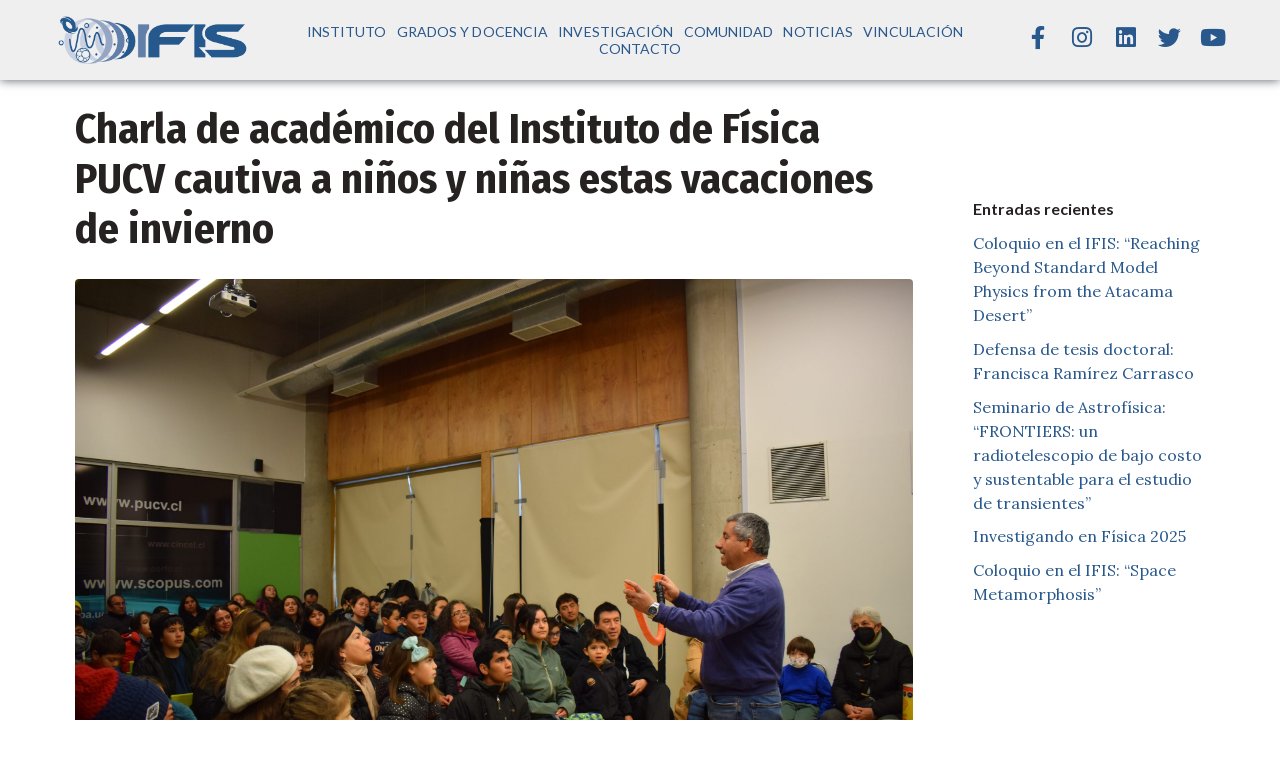

--- FILE ---
content_type: text/html; charset=UTF-8
request_url: https://fis.ucv.cl/charla-de-academico-del-instituto-de-fisica-pucv-cautiva-a-ninos-y-ninas-estas-vacaciones-de-invierno/
body_size: 19204
content:
<!DOCTYPE html><html lang="es-CL"><head >	<meta charset="UTF-8" />
	<meta name="viewport" content="width=device-width, initial-scale=1" />
	<title>Charla de académico del Instituto de Física PUCV cautiva a niños y niñas estas vacaciones de invierno &#8211; Instituto de Física PUCV</title>
<link rel="preload" href="https://fis.ucv.cl/wp-content/uploads/2024/03/GillSansStd-Bold.otf" as="font" type="font/woff2" crossorigin><link rel="preload" href="https://fis.ucv.cl/wp-content/uploads/2024/03/GillSansStd.otf" as="font" type="font/woff2" crossorigin><link rel="preload" href="https://fis.ucv.cl/wp-content/uploads/2024/03/GillSansStd-Light.otf" as="font" type="font/woff2" crossorigin><meta name='robots' content='max-image-preview:large' />
	<style>img:is([sizes="auto" i], [sizes^="auto," i]) { contain-intrinsic-size: 3000px 1500px }</style>
	<link rel='dns-prefetch' href='//www.fis.ucv.cl' />
<link rel="alternate" type="application/rss+xml" title="Instituto de Física PUCV &raquo; Feed" href="https://fis.ucv.cl/feed/" />
<link rel="alternate" type="application/rss+xml" title="Instituto de Física PUCV &raquo; Feed de comentarios" href="https://fis.ucv.cl/comments/feed/" />
<link rel="alternate" type="application/rss+xml" title="Instituto de Física PUCV &raquo; Charla de académico del Instituto de Física PUCV cautiva a niños y niñas estas vacaciones de invierno Feed de comentarios" href="https://fis.ucv.cl/charla-de-academico-del-instituto-de-fisica-pucv-cautiva-a-ninos-y-ninas-estas-vacaciones-de-invierno/feed/" />
<script type="text/javascript">
/* <![CDATA[ */
window._wpemojiSettings = {"baseUrl":"https:\/\/s.w.org\/images\/core\/emoji\/15.0.3\/72x72\/","ext":".png","svgUrl":"https:\/\/s.w.org\/images\/core\/emoji\/15.0.3\/svg\/","svgExt":".svg","source":{"concatemoji":"https:\/\/fis.ucv.cl\/wp-includes\/js\/wp-emoji-release.min.js?ver=6.7.2"}};
/*! This file is auto-generated */
!function(i,n){var o,s,e;function c(e){try{var t={supportTests:e,timestamp:(new Date).valueOf()};sessionStorage.setItem(o,JSON.stringify(t))}catch(e){}}function p(e,t,n){e.clearRect(0,0,e.canvas.width,e.canvas.height),e.fillText(t,0,0);var t=new Uint32Array(e.getImageData(0,0,e.canvas.width,e.canvas.height).data),r=(e.clearRect(0,0,e.canvas.width,e.canvas.height),e.fillText(n,0,0),new Uint32Array(e.getImageData(0,0,e.canvas.width,e.canvas.height).data));return t.every(function(e,t){return e===r[t]})}function u(e,t,n){switch(t){case"flag":return n(e,"\ud83c\udff3\ufe0f\u200d\u26a7\ufe0f","\ud83c\udff3\ufe0f\u200b\u26a7\ufe0f")?!1:!n(e,"\ud83c\uddfa\ud83c\uddf3","\ud83c\uddfa\u200b\ud83c\uddf3")&&!n(e,"\ud83c\udff4\udb40\udc67\udb40\udc62\udb40\udc65\udb40\udc6e\udb40\udc67\udb40\udc7f","\ud83c\udff4\u200b\udb40\udc67\u200b\udb40\udc62\u200b\udb40\udc65\u200b\udb40\udc6e\u200b\udb40\udc67\u200b\udb40\udc7f");case"emoji":return!n(e,"\ud83d\udc26\u200d\u2b1b","\ud83d\udc26\u200b\u2b1b")}return!1}function f(e,t,n){var r="undefined"!=typeof WorkerGlobalScope&&self instanceof WorkerGlobalScope?new OffscreenCanvas(300,150):i.createElement("canvas"),a=r.getContext("2d",{willReadFrequently:!0}),o=(a.textBaseline="top",a.font="600 32px Arial",{});return e.forEach(function(e){o[e]=t(a,e,n)}),o}function t(e){var t=i.createElement("script");t.src=e,t.defer=!0,i.head.appendChild(t)}"undefined"!=typeof Promise&&(o="wpEmojiSettingsSupports",s=["flag","emoji"],n.supports={everything:!0,everythingExceptFlag:!0},e=new Promise(function(e){i.addEventListener("DOMContentLoaded",e,{once:!0})}),new Promise(function(t){var n=function(){try{var e=JSON.parse(sessionStorage.getItem(o));if("object"==typeof e&&"number"==typeof e.timestamp&&(new Date).valueOf()<e.timestamp+604800&&"object"==typeof e.supportTests)return e.supportTests}catch(e){}return null}();if(!n){if("undefined"!=typeof Worker&&"undefined"!=typeof OffscreenCanvas&&"undefined"!=typeof URL&&URL.createObjectURL&&"undefined"!=typeof Blob)try{var e="postMessage("+f.toString()+"("+[JSON.stringify(s),u.toString(),p.toString()].join(",")+"));",r=new Blob([e],{type:"text/javascript"}),a=new Worker(URL.createObjectURL(r),{name:"wpTestEmojiSupports"});return void(a.onmessage=function(e){c(n=e.data),a.terminate(),t(n)})}catch(e){}c(n=f(s,u,p))}t(n)}).then(function(e){for(var t in e)n.supports[t]=e[t],n.supports.everything=n.supports.everything&&n.supports[t],"flag"!==t&&(n.supports.everythingExceptFlag=n.supports.everythingExceptFlag&&n.supports[t]);n.supports.everythingExceptFlag=n.supports.everythingExceptFlag&&!n.supports.flag,n.DOMReady=!1,n.readyCallback=function(){n.DOMReady=!0}}).then(function(){return e}).then(function(){var e;n.supports.everything||(n.readyCallback(),(e=n.source||{}).concatemoji?t(e.concatemoji):e.wpemoji&&e.twemoji&&(t(e.twemoji),t(e.wpemoji)))}))}((window,document),window._wpemojiSettings);
/* ]]> */
</script>
<style id='cf-frontend-style-inline-css' type='text/css'>
@font-face {
	font-family: 'Gill Sans Std Bold';
	font-weight: 400;
	src: url('https://fis.ucv.cl/wp-content/uploads/2024/03/GillSansStd-Bold.otf') format('OpenType');
}
@font-face {
	font-family: 'Gill Sans Std';
	font-weight: 400;
	src: url('https://fis.ucv.cl/wp-content/uploads/2024/03/GillSansStd.otf') format('OpenType');
}
@font-face {
	font-family: 'Gill Sans Std Light';
	font-weight: 400;
	src: url('https://fis.ucv.cl/wp-content/uploads/2024/03/GillSansStd-Light.otf') format('OpenType');
}
</style>
<link rel='stylesheet' id='jupiterx_icons-css' href='https://fis.ucv.cl/wp-content/themes/jupiterx/lib/assets/dist/css/icons-admin.css?ver=3.8.6' type='text/css' media='all' />
<link rel='stylesheet' id='dashicons-css' href='https://fis.ucv.cl/wp-includes/css/dashicons.min.css?ver=6.7.2' type='text/css' media='all' />
<link rel='stylesheet' id='menu-icons-extra-css' href='https://fis.ucv.cl/wp-content/plugins/menu-icons/css/extra.min.css?ver=0.13.19' type='text/css' media='all' />
<style id='wp-emoji-styles-inline-css' type='text/css'>

	img.wp-smiley, img.emoji {
		display: inline !important;
		border: none !important;
		box-shadow: none !important;
		height: 1em !important;
		width: 1em !important;
		margin: 0 0.07em !important;
		vertical-align: -0.1em !important;
		background: none !important;
		padding: 0 !important;
	}
</style>
<style id='classic-theme-styles-inline-css' type='text/css'>
/*! This file is auto-generated */
.wp-block-button__link{color:#fff;background-color:#32373c;border-radius:9999px;box-shadow:none;text-decoration:none;padding:calc(.667em + 2px) calc(1.333em + 2px);font-size:1.125em}.wp-block-file__button{background:#32373c;color:#fff;text-decoration:none}
</style>
<style id='global-styles-inline-css' type='text/css'>
:root{--wp--preset--aspect-ratio--square: 1;--wp--preset--aspect-ratio--4-3: 4/3;--wp--preset--aspect-ratio--3-4: 3/4;--wp--preset--aspect-ratio--3-2: 3/2;--wp--preset--aspect-ratio--2-3: 2/3;--wp--preset--aspect-ratio--16-9: 16/9;--wp--preset--aspect-ratio--9-16: 9/16;--wp--preset--color--black: #000000;--wp--preset--color--cyan-bluish-gray: #abb8c3;--wp--preset--color--white: #ffffff;--wp--preset--color--pale-pink: #f78da7;--wp--preset--color--vivid-red: #cf2e2e;--wp--preset--color--luminous-vivid-orange: #ff6900;--wp--preset--color--luminous-vivid-amber: #fcb900;--wp--preset--color--light-green-cyan: #7bdcb5;--wp--preset--color--vivid-green-cyan: #00d084;--wp--preset--color--pale-cyan-blue: #8ed1fc;--wp--preset--color--vivid-cyan-blue: #0693e3;--wp--preset--color--vivid-purple: #9b51e0;--wp--preset--gradient--vivid-cyan-blue-to-vivid-purple: linear-gradient(135deg,rgba(6,147,227,1) 0%,rgb(155,81,224) 100%);--wp--preset--gradient--light-green-cyan-to-vivid-green-cyan: linear-gradient(135deg,rgb(122,220,180) 0%,rgb(0,208,130) 100%);--wp--preset--gradient--luminous-vivid-amber-to-luminous-vivid-orange: linear-gradient(135deg,rgba(252,185,0,1) 0%,rgba(255,105,0,1) 100%);--wp--preset--gradient--luminous-vivid-orange-to-vivid-red: linear-gradient(135deg,rgba(255,105,0,1) 0%,rgb(207,46,46) 100%);--wp--preset--gradient--very-light-gray-to-cyan-bluish-gray: linear-gradient(135deg,rgb(238,238,238) 0%,rgb(169,184,195) 100%);--wp--preset--gradient--cool-to-warm-spectrum: linear-gradient(135deg,rgb(74,234,220) 0%,rgb(151,120,209) 20%,rgb(207,42,186) 40%,rgb(238,44,130) 60%,rgb(251,105,98) 80%,rgb(254,248,76) 100%);--wp--preset--gradient--blush-light-purple: linear-gradient(135deg,rgb(255,206,236) 0%,rgb(152,150,240) 100%);--wp--preset--gradient--blush-bordeaux: linear-gradient(135deg,rgb(254,205,165) 0%,rgb(254,45,45) 50%,rgb(107,0,62) 100%);--wp--preset--gradient--luminous-dusk: linear-gradient(135deg,rgb(255,203,112) 0%,rgb(199,81,192) 50%,rgb(65,88,208) 100%);--wp--preset--gradient--pale-ocean: linear-gradient(135deg,rgb(255,245,203) 0%,rgb(182,227,212) 50%,rgb(51,167,181) 100%);--wp--preset--gradient--electric-grass: linear-gradient(135deg,rgb(202,248,128) 0%,rgb(113,206,126) 100%);--wp--preset--gradient--midnight: linear-gradient(135deg,rgb(2,3,129) 0%,rgb(40,116,252) 100%);--wp--preset--font-size--small: 13px;--wp--preset--font-size--medium: 20px;--wp--preset--font-size--large: 36px;--wp--preset--font-size--x-large: 42px;--wp--preset--spacing--20: 0.44rem;--wp--preset--spacing--30: 0.67rem;--wp--preset--spacing--40: 1rem;--wp--preset--spacing--50: 1.5rem;--wp--preset--spacing--60: 2.25rem;--wp--preset--spacing--70: 3.38rem;--wp--preset--spacing--80: 5.06rem;--wp--preset--shadow--natural: 6px 6px 9px rgba(0, 0, 0, 0.2);--wp--preset--shadow--deep: 12px 12px 50px rgba(0, 0, 0, 0.4);--wp--preset--shadow--sharp: 6px 6px 0px rgba(0, 0, 0, 0.2);--wp--preset--shadow--outlined: 6px 6px 0px -3px rgba(255, 255, 255, 1), 6px 6px rgba(0, 0, 0, 1);--wp--preset--shadow--crisp: 6px 6px 0px rgba(0, 0, 0, 1);}:where(.is-layout-flex){gap: 0.5em;}:where(.is-layout-grid){gap: 0.5em;}body .is-layout-flex{display: flex;}.is-layout-flex{flex-wrap: wrap;align-items: center;}.is-layout-flex > :is(*, div){margin: 0;}body .is-layout-grid{display: grid;}.is-layout-grid > :is(*, div){margin: 0;}:where(.wp-block-columns.is-layout-flex){gap: 2em;}:where(.wp-block-columns.is-layout-grid){gap: 2em;}:where(.wp-block-post-template.is-layout-flex){gap: 1.25em;}:where(.wp-block-post-template.is-layout-grid){gap: 1.25em;}.has-black-color{color: var(--wp--preset--color--black) !important;}.has-cyan-bluish-gray-color{color: var(--wp--preset--color--cyan-bluish-gray) !important;}.has-white-color{color: var(--wp--preset--color--white) !important;}.has-pale-pink-color{color: var(--wp--preset--color--pale-pink) !important;}.has-vivid-red-color{color: var(--wp--preset--color--vivid-red) !important;}.has-luminous-vivid-orange-color{color: var(--wp--preset--color--luminous-vivid-orange) !important;}.has-luminous-vivid-amber-color{color: var(--wp--preset--color--luminous-vivid-amber) !important;}.has-light-green-cyan-color{color: var(--wp--preset--color--light-green-cyan) !important;}.has-vivid-green-cyan-color{color: var(--wp--preset--color--vivid-green-cyan) !important;}.has-pale-cyan-blue-color{color: var(--wp--preset--color--pale-cyan-blue) !important;}.has-vivid-cyan-blue-color{color: var(--wp--preset--color--vivid-cyan-blue) !important;}.has-vivid-purple-color{color: var(--wp--preset--color--vivid-purple) !important;}.has-black-background-color{background-color: var(--wp--preset--color--black) !important;}.has-cyan-bluish-gray-background-color{background-color: var(--wp--preset--color--cyan-bluish-gray) !important;}.has-white-background-color{background-color: var(--wp--preset--color--white) !important;}.has-pale-pink-background-color{background-color: var(--wp--preset--color--pale-pink) !important;}.has-vivid-red-background-color{background-color: var(--wp--preset--color--vivid-red) !important;}.has-luminous-vivid-orange-background-color{background-color: var(--wp--preset--color--luminous-vivid-orange) !important;}.has-luminous-vivid-amber-background-color{background-color: var(--wp--preset--color--luminous-vivid-amber) !important;}.has-light-green-cyan-background-color{background-color: var(--wp--preset--color--light-green-cyan) !important;}.has-vivid-green-cyan-background-color{background-color: var(--wp--preset--color--vivid-green-cyan) !important;}.has-pale-cyan-blue-background-color{background-color: var(--wp--preset--color--pale-cyan-blue) !important;}.has-vivid-cyan-blue-background-color{background-color: var(--wp--preset--color--vivid-cyan-blue) !important;}.has-vivid-purple-background-color{background-color: var(--wp--preset--color--vivid-purple) !important;}.has-black-border-color{border-color: var(--wp--preset--color--black) !important;}.has-cyan-bluish-gray-border-color{border-color: var(--wp--preset--color--cyan-bluish-gray) !important;}.has-white-border-color{border-color: var(--wp--preset--color--white) !important;}.has-pale-pink-border-color{border-color: var(--wp--preset--color--pale-pink) !important;}.has-vivid-red-border-color{border-color: var(--wp--preset--color--vivid-red) !important;}.has-luminous-vivid-orange-border-color{border-color: var(--wp--preset--color--luminous-vivid-orange) !important;}.has-luminous-vivid-amber-border-color{border-color: var(--wp--preset--color--luminous-vivid-amber) !important;}.has-light-green-cyan-border-color{border-color: var(--wp--preset--color--light-green-cyan) !important;}.has-vivid-green-cyan-border-color{border-color: var(--wp--preset--color--vivid-green-cyan) !important;}.has-pale-cyan-blue-border-color{border-color: var(--wp--preset--color--pale-cyan-blue) !important;}.has-vivid-cyan-blue-border-color{border-color: var(--wp--preset--color--vivid-cyan-blue) !important;}.has-vivid-purple-border-color{border-color: var(--wp--preset--color--vivid-purple) !important;}.has-vivid-cyan-blue-to-vivid-purple-gradient-background{background: var(--wp--preset--gradient--vivid-cyan-blue-to-vivid-purple) !important;}.has-light-green-cyan-to-vivid-green-cyan-gradient-background{background: var(--wp--preset--gradient--light-green-cyan-to-vivid-green-cyan) !important;}.has-luminous-vivid-amber-to-luminous-vivid-orange-gradient-background{background: var(--wp--preset--gradient--luminous-vivid-amber-to-luminous-vivid-orange) !important;}.has-luminous-vivid-orange-to-vivid-red-gradient-background{background: var(--wp--preset--gradient--luminous-vivid-orange-to-vivid-red) !important;}.has-very-light-gray-to-cyan-bluish-gray-gradient-background{background: var(--wp--preset--gradient--very-light-gray-to-cyan-bluish-gray) !important;}.has-cool-to-warm-spectrum-gradient-background{background: var(--wp--preset--gradient--cool-to-warm-spectrum) !important;}.has-blush-light-purple-gradient-background{background: var(--wp--preset--gradient--blush-light-purple) !important;}.has-blush-bordeaux-gradient-background{background: var(--wp--preset--gradient--blush-bordeaux) !important;}.has-luminous-dusk-gradient-background{background: var(--wp--preset--gradient--luminous-dusk) !important;}.has-pale-ocean-gradient-background{background: var(--wp--preset--gradient--pale-ocean) !important;}.has-electric-grass-gradient-background{background: var(--wp--preset--gradient--electric-grass) !important;}.has-midnight-gradient-background{background: var(--wp--preset--gradient--midnight) !important;}.has-small-font-size{font-size: var(--wp--preset--font-size--small) !important;}.has-medium-font-size{font-size: var(--wp--preset--font-size--medium) !important;}.has-large-font-size{font-size: var(--wp--preset--font-size--large) !important;}.has-x-large-font-size{font-size: var(--wp--preset--font-size--x-large) !important;}
:where(.wp-block-post-template.is-layout-flex){gap: 1.25em;}:where(.wp-block-post-template.is-layout-grid){gap: 1.25em;}
:where(.wp-block-columns.is-layout-flex){gap: 2em;}:where(.wp-block-columns.is-layout-grid){gap: 2em;}
:root :where(.wp-block-pullquote){font-size: 1.5em;line-height: 1.6;}
</style>
<link rel='stylesheet' id='htslider-widgets-css' href='https://fis.ucv.cl/wp-content/plugins/ht-slider-for-elementor/assets/css/ht-slider-widgets.css?ver=1.7.4' type='text/css' media='all' />
<link rel='stylesheet' id='dalt-general-css' href='https://www.fis.ucv.cl/wp-content/plugins/league-table/public/assets/css/general-min.css?ver=2.06' type='text/css' media='all' />
<link rel='stylesheet' id='htbbootstrap-css' href='https://fis.ucv.cl/wp-content/plugins/ht-mega-for-elementor/assets/css/htbbootstrap.css?ver=3.0.1' type='text/css' media='all' />
<link rel='stylesheet' id='font-awesome-css' href='https://fis.ucv.cl/wp-content/plugins/elementor/assets/lib/font-awesome/css/font-awesome.min.css?ver=4.7.0' type='text/css' media='all' />
<link rel='stylesheet' id='htmega-animation-css' href='https://fis.ucv.cl/wp-content/plugins/ht-mega-for-elementor/assets/css/animation.css?ver=3.0.1' type='text/css' media='all' />
<link rel='stylesheet' id='htmega-keyframes-css' href='https://fis.ucv.cl/wp-content/plugins/ht-mega-for-elementor/assets/css/htmega-keyframes.css?ver=3.0.1' type='text/css' media='all' />
<link rel='stylesheet' id='htmega-global-style-min-css' href='https://fis.ucv.cl/wp-content/plugins/ht-mega-for-elementor/assets/css/htmega-global-style.min.css?ver=3.0.1' type='text/css' media='all' />
<link rel='stylesheet' id='jupiterx-popups-animation-css' href='https://fis.ucv.cl/wp-content/plugins/jupiterx-core/includes/extensions/raven/assets/lib/animate/animate.min.css?ver=3.8.6' type='text/css' media='all' />
<link rel='stylesheet' id='jupiterx-css' href='https://fis.ucv.cl/wp-content/uploads/jupiterx/compiler/jupiterx/2c10944.css?ver=3.8.6' type='text/css' media='all' />
<link rel='stylesheet' id='jet-popup-frontend-css' href='https://fis.ucv.cl/wp-content/plugins/jet-popup/assets/css/jet-popup-frontend.css?ver=2.0.14.1' type='text/css' media='all' />
<link rel='stylesheet' id='jupiterx-elements-dynamic-styles-css' href='https://fis.ucv.cl/wp-content/uploads/jupiterx/compiler/jupiterx-elements-dynamic-styles/2f7e8ee.css?ver=3.8.6' type='text/css' media='all' />
<link rel='stylesheet' id='tablepress-default-css' href='https://fis.ucv.cl/wp-content/plugins/tablepress/css/build/default.css?ver=3.2.5' type='text/css' media='all' />
<link rel='stylesheet' id='elementor-icons-css' href='https://fis.ucv.cl/wp-content/plugins/elementor/assets/lib/eicons/css/elementor-icons.min.css?ver=5.44.0' type='text/css' media='all' />
<link rel='stylesheet' id='elementor-frontend-css' href='https://fis.ucv.cl/wp-content/plugins/elementor/assets/css/frontend.min.css?ver=3.33.1' type='text/css' media='all' />
<link rel='stylesheet' id='jupiterx-core-raven-frontend-css' href='https://fis.ucv.cl/wp-content/plugins/jupiterx-core/includes/extensions/raven/assets/css/frontend.min.css?ver=6.7.2' type='text/css' media='all' />
<link rel='stylesheet' id='elementor-post-1068-css' href='https://fis.ucv.cl/wp-content/uploads/elementor/css/post-1068.css?ver=1767638225' type='text/css' media='all' />
<link rel='stylesheet' id='jet-tabs-frontend-css' href='https://fis.ucv.cl/wp-content/plugins/jet-tabs/assets/css/jet-tabs-frontend.css?ver=2.2.9' type='text/css' media='all' />
<link rel='stylesheet' id='flatpickr-css' href='https://fis.ucv.cl/wp-content/plugins/elementor/assets/lib/flatpickr/flatpickr.min.css?ver=4.6.13' type='text/css' media='all' />
<link rel='stylesheet' id='widget-image-css' href='https://fis.ucv.cl/wp-content/plugins/elementor/assets/css/widget-image.min.css?ver=3.33.1' type='text/css' media='all' />
<link rel='stylesheet' id='swiper-css' href='https://fis.ucv.cl/wp-content/plugins/elementor/assets/lib/swiper/v8/css/swiper.min.css?ver=8.4.5' type='text/css' media='all' />
<link rel='stylesheet' id='e-swiper-css' href='https://fis.ucv.cl/wp-content/plugins/elementor/assets/css/conditionals/e-swiper.min.css?ver=3.33.1' type='text/css' media='all' />
<link rel='stylesheet' id='elementor-post-11818-css' href='https://fis.ucv.cl/wp-content/uploads/elementor/css/post-11818.css?ver=1767674008' type='text/css' media='all' />
<link rel='stylesheet' id='master-addons-main-style-css' href='https://fis.ucv.cl/wp-content/plugins/master-addons/assets/css/master-addons-styles.css?ver=6.7.2' type='text/css' media='all' />
<link rel='stylesheet' id='elementor-post-8-css' href='https://fis.ucv.cl/wp-content/uploads/elementor/css/post-8.css?ver=1767638225' type='text/css' media='all' />
<link rel='stylesheet' id='elementor-post-81-css' href='https://fis.ucv.cl/wp-content/uploads/elementor/css/post-81.css?ver=1767638225' type='text/css' media='all' />
<link rel='stylesheet' id='elementor-gf-local-lato-css' href='https://fis.ucv.cl/wp-content/uploads/elementor/google-fonts/css/lato.css?ver=1742496920' type='text/css' media='all' />
<link rel='stylesheet' id='elementor-icons-shared-0-css' href='https://fis.ucv.cl/wp-content/plugins/elementor/assets/lib/font-awesome/css/fontawesome.min.css?ver=5.15.3' type='text/css' media='all' />
<link rel='stylesheet' id='elementor-icons-fa-brands-css' href='https://fis.ucv.cl/wp-content/plugins/elementor/assets/lib/font-awesome/css/brands.min.css?ver=5.15.3' type='text/css' media='all' />
<script type="text/javascript" id="jquery-core-js-before">
/* <![CDATA[ */
/* < ![CDATA[ */
function jltmaNS(n){for(var e=n.split("."),a=window,i="",r=e.length,t=0;r>t;t++)"window"!=e[t]&&(i=e[t],a[i]=a[i]||{},a=a[i]);return a;}
/* ]]]]><![CDATA[> */
/* ]]> */
</script>
<script type="text/javascript" src="https://fis.ucv.cl/wp-includes/js/jquery/jquery.min.js?ver=3.7.1" id="jquery-core-js"></script>
<script type="text/javascript" src="https://fis.ucv.cl/wp-includes/js/jquery/jquery-migrate.min.js?ver=3.4.1" id="jquery-migrate-js"></script>
<script type="text/javascript" src="https://fis.ucv.cl/wp-content/themes/jupiterx/lib/admin/assets/lib/webfont/webfont.min.js?ver=1.6.26" id="jupiterx-webfont-js"></script>
<script type="text/javascript" id="jupiterx-webfont-js-after">
/* <![CDATA[ */
WebFont.load({
				google: {
					families: ['Lato:100,200,300,400,500,600,700,800,900,100italic,200italic,300italic,400italic,500italic,600italic,700italic,800italic,900italic','Fira Sans Condensed:100,200,300,400,500,600,700,800,900,100italic,200italic,300italic,400italic,500italic,600italic,700italic,800italic,900italic','Lora:100,200,300,400,500,600,700,800,900,100italic,200italic,300italic,400italic,500italic,600italic,700italic,800italic,900italic']
				}
			});
/* ]]> */
</script>
<script type="text/javascript" src="https://fis.ucv.cl/wp-content/themes/jupiterx/lib/assets/dist/js/utils.min.js?ver=3.8.6" id="jupiterx-utils-js"></script>
<link rel="https://api.w.org/" href="https://fis.ucv.cl/wp-json/" /><link rel="alternate" title="JSON" type="application/json" href="https://fis.ucv.cl/wp-json/wp/v2/posts/11818" /><link rel="EditURI" type="application/rsd+xml" title="RSD" href="https://fis.ucv.cl/xmlrpc.php?rsd" />
<meta name="generator" content="WordPress 6.7.2" />
<link rel="canonical" href="https://fis.ucv.cl/charla-de-academico-del-instituto-de-fisica-pucv-cautiva-a-ninos-y-ninas-estas-vacaciones-de-invierno/" />
<link rel='shortlink' href='https://fis.ucv.cl/?p=11818' />
<link rel="alternate" title="oEmbed (JSON)" type="application/json+oembed" href="https://fis.ucv.cl/wp-json/oembed/1.0/embed?url=https%3A%2F%2Ffis.ucv.cl%2Fcharla-de-academico-del-instituto-de-fisica-pucv-cautiva-a-ninos-y-ninas-estas-vacaciones-de-invierno%2F" />
<link rel="alternate" title="oEmbed (XML)" type="text/xml+oembed" href="https://fis.ucv.cl/wp-json/oembed/1.0/embed?url=https%3A%2F%2Ffis.ucv.cl%2Fcharla-de-academico-del-instituto-de-fisica-pucv-cautiva-a-ninos-y-ninas-estas-vacaciones-de-invierno%2F&#038;format=xml" />
<link href="https://fonts.googleapis.com/css?family=Open+Sans&#038;subset=cyrillic,cyrillic-ext,greek,greek-ext,latin-ext,vietnamese" rel="stylesheet"><meta name="generator" content="Elementor 3.33.1; features: additional_custom_breakpoints; settings: css_print_method-external, google_font-enabled, font_display-auto">
			<style>
				.e-con.e-parent:nth-of-type(n+4):not(.e-lazyloaded):not(.e-no-lazyload),
				.e-con.e-parent:nth-of-type(n+4):not(.e-lazyloaded):not(.e-no-lazyload) * {
					background-image: none !important;
				}
				@media screen and (max-height: 1024px) {
					.e-con.e-parent:nth-of-type(n+3):not(.e-lazyloaded):not(.e-no-lazyload),
					.e-con.e-parent:nth-of-type(n+3):not(.e-lazyloaded):not(.e-no-lazyload) * {
						background-image: none !important;
					}
				}
				@media screen and (max-height: 640px) {
					.e-con.e-parent:nth-of-type(n+2):not(.e-lazyloaded):not(.e-no-lazyload),
					.e-con.e-parent:nth-of-type(n+2):not(.e-lazyloaded):not(.e-no-lazyload) * {
						background-image: none !important;
					}
				}
			</style>
					<link rel="pingback" href="https://fis.ucv.cl/xmlrpc.php">
		<link rel="icon" href="https://fis.ucv.cl/wp-content/uploads/2020/07/cropped-SIN-FONDO-ICONO-A-RGB-150-DPI-03-32x32.png" sizes="32x32" />
<link rel="icon" href="https://fis.ucv.cl/wp-content/uploads/2020/07/cropped-SIN-FONDO-ICONO-A-RGB-150-DPI-03-192x192.png" sizes="192x192" />
<link rel="apple-touch-icon" href="https://fis.ucv.cl/wp-content/uploads/2020/07/cropped-SIN-FONDO-ICONO-A-RGB-150-DPI-03-180x180.png" />
<meta name="msapplication-TileImage" content="https://fis.ucv.cl/wp-content/uploads/2020/07/cropped-SIN-FONDO-ICONO-A-RGB-150-DPI-03-270x270.png" />
		<style type="text/css" id="wp-custom-css">
			#radouane-sidebar {
width:300px;
position:fixed;
height:100vh;
z-index:1;
}
body {
    font-family: Gill Sans Std; src: 
url(/var/www/fis.ucv.cl/wp-content/uploads/2024/03/GillSansStd.otf);font-weight: normal; color: #171B28;
}
p{
	font-family: Gill Sans Std; src: 
url(/var/www/fis.ucv.cl/wp-content/uploads/2024/03/GillSansStd.otf);font-weight: normal; color: #171B28;
}
		</style>
		</head><body class="post-template-default single single-post postid-11818 single-format-standard no-js elementor-default elementor-kit-1068 elementor-page elementor-page-11818 jupiterx-post-template-1" itemscope="itemscope" itemtype="http://schema.org/WebPage"><a class="jupiterx-a11y jupiterx-a11y-skip-navigation-link" href="#jupiterx-main">Skip to content</a><div class="jupiterx-site"><header class="jupiterx-header jupiterx-header-custom" data-jupiterx-settings="{&quot;breakpoint&quot;:&quot;767.98&quot;,&quot;template&quot;:&quot;8&quot;,&quot;behavior&quot;:&quot;&quot;}" role="banner" itemscope="itemscope" itemtype="http://schema.org/WPHeader">		<div data-elementor-type="header" data-elementor-id="8" class="elementor elementor-8">
						<section class="elementor-section elementor-top-section elementor-element elementor-element-9c1c190 elementor-section-content-middle elementor-section-height-min-height elementor-section-boxed elementor-section-height-default elementor-section-items-middle jltma-glass-effect-no" data-id="9c1c190" data-element_type="section" data-settings="{&quot;jet_parallax_layout_list&quot;:[{&quot;jet_parallax_layout_image&quot;:{&quot;url&quot;:&quot;&quot;,&quot;id&quot;:&quot;&quot;,&quot;size&quot;:&quot;&quot;},&quot;_id&quot;:&quot;8966519&quot;,&quot;jet_parallax_layout_speed&quot;:{&quot;unit&quot;:&quot;%&quot;,&quot;size&quot;:&quot;50&quot;,&quot;sizes&quot;:[]},&quot;jet_parallax_layout_bg_x&quot;:&quot;50&quot;,&quot;jet_parallax_layout_bg_y&quot;:&quot;50&quot;,&quot;jet_parallax_layout_image_tablet&quot;:{&quot;url&quot;:&quot;&quot;,&quot;id&quot;:&quot;&quot;,&quot;size&quot;:&quot;&quot;},&quot;jet_parallax_layout_image_mobile&quot;:{&quot;url&quot;:&quot;&quot;,&quot;id&quot;:&quot;&quot;,&quot;size&quot;:&quot;&quot;},&quot;jet_parallax_layout_type&quot;:&quot;scroll&quot;,&quot;jet_parallax_layout_direction&quot;:null,&quot;jet_parallax_layout_fx_direction&quot;:null,&quot;jet_parallax_layout_z_index&quot;:&quot;&quot;,&quot;jet_parallax_layout_bg_x_tablet&quot;:&quot;&quot;,&quot;jet_parallax_layout_bg_x_mobile&quot;:&quot;&quot;,&quot;jet_parallax_layout_bg_y_tablet&quot;:&quot;&quot;,&quot;jet_parallax_layout_bg_y_mobile&quot;:&quot;&quot;,&quot;jet_parallax_layout_bg_size&quot;:&quot;auto&quot;,&quot;jet_parallax_layout_bg_size_tablet&quot;:&quot;&quot;,&quot;jet_parallax_layout_bg_size_mobile&quot;:&quot;&quot;,&quot;jet_parallax_layout_animation_prop&quot;:&quot;transform&quot;,&quot;jet_parallax_layout_on&quot;:[&quot;desktop&quot;,&quot;tablet&quot;]}],&quot;background_background&quot;:&quot;classic&quot;}">
						<div class="elementor-container elementor-column-gap-default">
					<div class="elementor-column elementor-col-33 elementor-top-column elementor-element elementor-element-ea69912 jltma-glass-effect-no" data-id="ea69912" data-element_type="column" data-settings="{&quot;background_background&quot;:&quot;classic&quot;}">
			<div class="elementor-widget-wrap elementor-element-populated">
						<div class="elementor-element elementor-element-17e23de jltma-glass-effect-no elementor-widget elementor-widget-raven-site-logo" data-id="17e23de" data-element_type="widget" data-widget_type="raven-site-logo.default">
				<div class="elementor-widget-container">
							<div class="raven-widget-wrapper">
			<div class="raven-site-logo raven-site-logo-customizer">
									<a class="raven-site-logo-link" href="https://fis.ucv.cl">
								<picture><source media='(max-width:767px)' srcset='https://fis.ucv.cl/wp-content/uploads/2025/01/SIN-FONDO-LOGO-RGB-150-DPI-reducido.png 1x, https://fis.ucv.cl/wp-content/uploads/2025/01/SIN-FONDO-LOGO-RGB-150-DPI-reducido.png 2x'><source media='(max-width:1024px)' srcset='https://fis.ucv.cl/wp-content/uploads/2025/01/SIN-FONDO-LOGO-RGB-150-DPI-reducido.png 1x, https://fis.ucv.cl/wp-content/uploads/2025/01/SIN-FONDO-LOGO-RGB-150-DPI-reducido.png 2x'><img src="https://fis.ucv.cl/wp-content/uploads/2025/01/SIN-FONDO-LOGO-RGB-150-DPI-reducido.png" alt="Instituto de Física PUCV" data-no-lazy="1" /></picture>									</a>
							</div>
		</div>
						</div>
				</div>
					</div>
		</div>
				<div class="elementor-column elementor-col-33 elementor-top-column elementor-element elementor-element-c5a77d4 jltma-glass-effect-no" data-id="c5a77d4" data-element_type="column" data-settings="{&quot;background_background&quot;:&quot;classic&quot;}">
			<div class="elementor-widget-wrap elementor-element-populated">
					<div class="elementor-background-overlay"></div>
						<div class="elementor-element elementor-element-55d4675 raven-breakpoint-tablet raven-mobile-nav-menu-align-center elementor-widget-mobile__width-auto raven-tablet-nav-menu-align-center raven-nav-menu-align-center raven-nav-menu-stretch raven-mobile-nav-menu-align-left jltma-glass-effect-no elementor-widget elementor-widget-raven-nav-menu" data-id="55d4675" data-element_type="widget" data-settings="{&quot;submenu_space_between&quot;:{&quot;unit&quot;:&quot;px&quot;,&quot;size&quot;:17,&quot;sizes&quot;:[]},&quot;submenu_icon&quot;:&quot;&lt;svg 0=\&quot;fas fa-chevron-down\&quot; class=\&quot;e-font-icon-svg e-fas-chevron-down\&quot;&gt;\n\t\t\t\t\t&lt;use xlink:href=\&quot;#fas-chevron-down\&quot;&gt;\n\t\t\t\t\t\t&lt;symbol id=\&quot;fas-chevron-down\&quot; viewBox=\&quot;0 0 448 512\&quot;&gt;\n\t\t\t\t\t\t\t&lt;path d=\&quot;M207.029 381.476L12.686 187.132c-9.373-9.373-9.373-24.569 0-33.941l22.667-22.667c9.357-9.357 24.522-9.375 33.901-.04L224 284.505l154.745-154.021c9.379-9.335 24.544-9.317 33.901.04l22.667 22.667c9.373 9.373 9.373 24.569 0 33.941L240.971 381.476c-9.373 9.372-24.569 9.372-33.942 0z\&quot;&gt;&lt;\/path&gt;\n\t\t\t\t\t\t&lt;\/symbol&gt;\n\t\t\t\t\t&lt;\/use&gt;\n\t\t\t\t&lt;\/svg&gt;&quot;,&quot;full_width&quot;:&quot;stretch&quot;,&quot;mobile_layout&quot;:&quot;dropdown&quot;,&quot;submenu_opening_position&quot;:&quot;bottom&quot;}" data-widget_type="raven-nav-menu.default">
				<div class="elementor-widget-container">
							<nav class="raven-nav-menu-main raven-nav-menu-horizontal raven-nav-menu-tablet- raven-nav-menu-mobile- raven-nav-icons-hidden-tablet raven-nav-icons-hidden-mobile">
			<ul id="menu-55d4675" class="raven-nav-menu"><li class="menu-item menu-item-type-custom menu-item-object-custom menu-item-has-children menu-item-1375"><a href="#" class="raven-menu-item raven-link-item ">Instituto</a>
<ul class="0 sub-menu raven-submenu">
	<li class="menu-item menu-item-type-post_type menu-item-object-page menu-item-11090"><a href="https://fis.ucv.cl/mision-y-vision/" class="raven-submenu-item raven-link-item ">Misión y Visión</a></li>
	<li class="menu-item menu-item-type-post_type menu-item-object-page menu-item-15317"><a href="https://fis.ucv.cl/nosotros/" class="raven-submenu-item raven-link-item ">Nosotros</a></li>
	<li class="menu-item menu-item-type-post_type menu-item-object-page menu-item-11089"><a href="https://fis.ucv.cl/organizacion/" class="raven-submenu-item raven-link-item ">Autoridades IFIS</a></li>
</ul>
</li>
<li class="menu-item menu-item-type-custom menu-item-object-custom menu-item-has-children menu-item-1379"><a href="#" class="raven-menu-item raven-link-item ">Grados y Docencia</a>
<ul class="0 sub-menu raven-submenu">
	<li class="menu-item menu-item-type-custom menu-item-object-custom menu-item-has-children menu-item-2149"><a href="https://fis.ucv.cl/pregrado/" class="raven-submenu-item raven-link-item ">Pregrados</a>
	<ul class="1 sub-menu raven-submenu">
		<li class="menu-item menu-item-type-post_type menu-item-object-page menu-item-21087"><a href="https://fis.ucv.cl/pedagogia-en-fisica-y-ciencias-naturales-con-diploma/" class="raven-submenu-item raven-link-item ">Pedagogía en Física y Ciencias Naturales con diploma en Astronomía</a></li>
		<li class="menu-item menu-item-type-post_type menu-item-object-page menu-item-4841"><a href="https://fis.ucv.cl/licenciatura-en-fisica/" class="raven-submenu-item raven-link-item ">Licenciatura en Física</a></li>
		<li class="menu-item menu-item-type-post_type menu-item-object-page menu-item-4840"><a href="https://fis.ucv.cl/licenciatura-en-fisica-mencion-astronomia/" class="raven-submenu-item raven-link-item ">Licenciatura en Física, mención Astronomía</a></li>
		<li class="menu-item menu-item-type-post_type menu-item-object-page menu-item-12591"><a href="https://fis.ucv.cl/pedagogia-en-fisica-y-ciencias-naturales/" class="raven-submenu-item raven-link-item ">Pedagogía en Física y Ciencias Naturales</a></li>
		<li class="menu-item menu-item-type-post_type menu-item-object-page menu-item-14333"><a href="https://fis.ucv.cl/pedagogia-en-fisica-3/" class="raven-submenu-item raven-link-item ">Pedagogía en Física</a></li>
	</ul>
</li>
	<li class="menu-item menu-item-type-custom menu-item-object-custom menu-item-has-children menu-item-2150"><a href="https://fis.ucv.cl/postgrado/" class="raven-submenu-item raven-link-item ">Postgrados</a>
	<ul class="1 sub-menu raven-submenu">
		<li class="menu-item menu-item-type-post_type menu-item-object-page menu-item-5700"><a href="https://fis.ucv.cl/magister-en-fisica/" class="raven-submenu-item raven-link-item ">Magister en ciencias con mención en Física</a></li>
		<li class="menu-item menu-item-type-post_type menu-item-object-page menu-item-6199"><a href="https://fis.ucv.cl/doctorado-en-fisica-2/" class="raven-submenu-item raven-link-item ">Doctorado en Ciencias Físicas</a></li>
	</ul>
</li>
	<li class="menu-item menu-item-type-custom menu-item-object-custom menu-item-has-children menu-item-21159"><a href="#" class="raven-submenu-item raven-link-item ">Formación continua</a>
	<ul class="1 sub-menu raven-submenu">
		<li class="menu-item menu-item-type-post_type menu-item-object-page menu-item-21160"><a href="https://fis.ucv.cl/diplomado-en-astronomia-para-la-educacion-y-divulgacion-cientifica/" class="raven-submenu-item raven-link-item ">Diplomado en Astronomía para la Educación y Divulgación Científica</a></li>
	</ul>
</li>
	<li class="menu-item menu-item-type-post_type menu-item-object-page menu-item-1234"><a href="https://fis.ucv.cl/graduados-del-instituto/" class="raven-submenu-item raven-link-item ">Graduados del Instituto</a></li>
</ul>
</li>
<li class="menu-item menu-item-type-custom menu-item-object-custom menu-item-has-children menu-item-2151"><a href="#" class="raven-menu-item raven-link-item ">Investigación</a>
<ul class="0 sub-menu raven-submenu">
	<li class="menu-item menu-item-type-post_type menu-item-object-page menu-item-17058"><a href="https://fis.ucv.cl/astro/" class="raven-submenu-item raven-link-item ">Astrofísica</a></li>
	<li class="menu-item menu-item-type-post_type menu-item-object-page menu-item-17092"><a href="https://fis.ucv.cl/cg/" class="raven-submenu-item raven-link-item ">Cosmología y Gravitación</a></li>
	<li class="menu-item menu-item-type-post_type menu-item-object-page menu-item-1236"><a href="https://fis.ucv.cl/sistemas_complejos/" class="raven-submenu-item raven-link-item ">Sistemas Complejos</a></li>
	<li class="menu-item menu-item-type-post_type menu-item-object-page menu-item-1237"><a href="https://fis.ucv.cl/tecnologia_educativa/" class="raven-submenu-item raven-link-item ">Tecnología Educativa</a></li>
	<li class="menu-item menu-item-type-post_type menu-item-object-page menu-item-13466"><a href="https://fis.ucv.cl/laboratorios/" class="raven-submenu-item raven-link-item ">Laboratorios</a></li>
	<li class="menu-item menu-item-type-post_type menu-item-object-page menu-item-19848"><a href="https://fis.ucv.cl/postdoctorados/" class="raven-submenu-item raven-link-item ">Investigadores Postdoctorales</a></li>
	<li class="menu-item menu-item-type-post_type menu-item-object-page menu-item-20965"><a href="https://fis.ucv.cl/ayudantias-investigacion-2026/" class="raven-submenu-item raven-link-item ">Ayudantías Investigación 2026</a></li>
</ul>
</li>
<li class="menu-item menu-item-type-custom menu-item-object-custom menu-item-has-children menu-item-18431"><a href="#" class="raven-menu-item raven-link-item ">Comunidad</a>
<ul class="0 sub-menu raven-submenu">
	<li class="menu-item menu-item-type-post_type menu-item-object-page menu-item-18432"><a href="https://fis.ucv.cl/estudiantes-de-pregrado/" class="raven-submenu-item raven-link-item ">Estudiantes de pregrado</a></li>
</ul>
</li>
<li class="menu-item menu-item-type-post_type menu-item-object-page menu-item-1246"><a href="https://fis.ucv.cl/noticias-y-actividades/" class="raven-menu-item raven-link-item ">Noticias</a></li>
<li class="menu-item menu-item-type-custom menu-item-object-custom menu-item-has-children menu-item-2152"><a href="#" class="raven-menu-item raven-link-item ">Vinculación</a>
<ul class="0 sub-menu raven-submenu">
	<li class="menu-item menu-item-type-post_type menu-item-object-page menu-item-1247"><a href="https://fis.ucv.cl/visitas-al-instituto/" class="raven-submenu-item raven-link-item ">Visitas al Instituto</a></li>
	<li class="menu-item menu-item-type-custom menu-item-object-custom menu-item-has-children menu-item-2153"><a href="#" class="raven-submenu-item raven-link-item ">Eventos</a>
	<ul class="1 sub-menu raven-submenu">
		<li class="menu-item menu-item-type-post_type menu-item-object-page menu-item-1239"><a href="https://fis.ucv.cl/coloquios/" class="raven-submenu-item raven-link-item ">Coloquios y Seminarios</a></li>
		<li class="menu-item menu-item-type-post_type menu-item-object-page menu-item-1241"><a href="https://fis.ucv.cl/defensas-de-tesis/" class="raven-submenu-item raven-link-item ">Defensas de Tesis</a></li>
		<li class="menu-item menu-item-type-custom menu-item-object-custom menu-item-has-children menu-item-2154"><a href="#" class="raven-submenu-item raven-link-item ">Workshops</a>
		<ul class="2 sub-menu raven-submenu">
			<li class="menu-item menu-item-type-post_type menu-item-object-page menu-item-20815"><a href="https://fis.ucv.cl/investigando-en-fisica/" class="raven-submenu-item raven-link-item ">Investigando en Física</a></li>
			<li class="menu-item menu-item-type-post_type menu-item-object-page menu-item-1996"><a href="https://fis.ucv.cl/visiones/" class="raven-submenu-item raven-link-item ">Visiones</a></li>
			<li class="menu-item menu-item-type-post_type menu-item-object-page menu-item-1993"><a href="https://fis.ucv.cl/panoramas/" class="raven-submenu-item raven-link-item ">Panoramas</a></li>
			<li class="menu-item menu-item-type-post_type menu-item-object-page menu-item-1994"><a href="https://fis.ucv.cl/otros-workshops/" class="raven-submenu-item raven-link-item ">Otros Workshops</a></li>
		</ul>
</li>
		<li class="menu-item menu-item-type-post_type menu-item-object-page menu-item-has-children menu-item-1997"><a href="https://fis.ucv.cl/otros-eventos/" class="raven-submenu-item raven-link-item ">Otros Eventos</a>
		<ul class="2 sub-menu raven-submenu">
			<li class="menu-item menu-item-type-post_type menu-item-object-page menu-item-16460"><a href="https://fis.ucv.cl/dia-de-la-astronomia/" class="raven-submenu-item raven-link-item ">Día de la Astronomía</a></li>
			<li class="menu-item menu-item-type-post_type menu-item-object-page menu-item-16459"><a href="https://fis.ucv.cl/dia-abierto/" class="raven-submenu-item raven-link-item ">Día Abierto</a></li>
			<li class="menu-item menu-item-type-post_type menu-item-object-page menu-item-16458"><a href="https://fis.ucv.cl/olimpiadas-de-fisica/" class="raven-submenu-item raven-link-item ">Olimpiadas de Física</a></li>
			<li class="menu-item menu-item-type-post_type menu-item-object-page menu-item-16457"><a href="https://fis.ucv.cl/lanzamiento-de-cohete/" class="raven-submenu-item raven-link-item ">Lanzamiento de cohete</a></li>
			<li class="menu-item menu-item-type-post_type menu-item-object-post menu-item-3008"><a href="https://fis.ucv.cl/eclipse-2020/" class="raven-submenu-item raven-link-item ">Eclipse con Ciencia 2020</a></li>
		</ul>
</li>
	</ul>
</li>
	<li class="menu-item menu-item-type-post_type menu-item-object-page menu-item-1245"><a href="https://fis.ucv.cl/servicio-taller/" class="raven-submenu-item raven-link-item ">Servicio Taller</a></li>
	<li class="menu-item menu-item-type-post_type menu-item-object-page menu-item-12272"><a href="https://fis.ucv.cl/registro-de-vinculacion/" class="raven-submenu-item raven-link-item ">Registro de vinculación</a></li>
	<li class="menu-item menu-item-type-post_type menu-item-object-page menu-item-18348"><a href="https://fis.ucv.cl/fisicamente/" class="raven-submenu-item raven-link-item ">Físicamente</a></li>
</ul>
</li>
<li class="menu-item menu-item-type-post_type menu-item-object-page menu-item-1123"><a href="https://fis.ucv.cl/contacto/" class="raven-menu-item raven-link-item ">Contacto</a></li>
</ul>		</nav>

		<div class="raven-nav-menu-toggle">

						<div class="raven-nav-menu-toggle-button ">
								<span class="fa fa-bars"></span>
								</div>

		</div>
		<nav class="raven-nav-icons-hidden-tablet raven-nav-icons-hidden-mobile raven-nav-menu-mobile raven-nav-menu-dropdown">
									<div class="raven-container">
				<ul id="menu-mobile-55d4675" class="raven-nav-menu"><li class="menu-item menu-item-type-custom menu-item-object-custom menu-item-has-children menu-item-1375"><a href="#" class="raven-menu-item raven-link-item ">Instituto</a>
<ul class="0 sub-menu raven-submenu">
	<li class="menu-item menu-item-type-post_type menu-item-object-page menu-item-11090"><a href="https://fis.ucv.cl/mision-y-vision/" class="raven-submenu-item raven-link-item ">Misión y Visión</a></li>
	<li class="menu-item menu-item-type-post_type menu-item-object-page menu-item-15317"><a href="https://fis.ucv.cl/nosotros/" class="raven-submenu-item raven-link-item ">Nosotros</a></li>
	<li class="menu-item menu-item-type-post_type menu-item-object-page menu-item-11089"><a href="https://fis.ucv.cl/organizacion/" class="raven-submenu-item raven-link-item ">Autoridades IFIS</a></li>
</ul>
</li>
<li class="menu-item menu-item-type-custom menu-item-object-custom menu-item-has-children menu-item-1379"><a href="#" class="raven-menu-item raven-link-item ">Grados y Docencia</a>
<ul class="0 sub-menu raven-submenu">
	<li class="menu-item menu-item-type-custom menu-item-object-custom menu-item-has-children menu-item-2149"><a href="https://fis.ucv.cl/pregrado/" class="raven-submenu-item raven-link-item ">Pregrados</a>
	<ul class="1 sub-menu raven-submenu">
		<li class="menu-item menu-item-type-post_type menu-item-object-page menu-item-21087"><a href="https://fis.ucv.cl/pedagogia-en-fisica-y-ciencias-naturales-con-diploma/" class="raven-submenu-item raven-link-item ">Pedagogía en Física y Ciencias Naturales con diploma en Astronomía</a></li>
		<li class="menu-item menu-item-type-post_type menu-item-object-page menu-item-4841"><a href="https://fis.ucv.cl/licenciatura-en-fisica/" class="raven-submenu-item raven-link-item ">Licenciatura en Física</a></li>
		<li class="menu-item menu-item-type-post_type menu-item-object-page menu-item-4840"><a href="https://fis.ucv.cl/licenciatura-en-fisica-mencion-astronomia/" class="raven-submenu-item raven-link-item ">Licenciatura en Física, mención Astronomía</a></li>
		<li class="menu-item menu-item-type-post_type menu-item-object-page menu-item-12591"><a href="https://fis.ucv.cl/pedagogia-en-fisica-y-ciencias-naturales/" class="raven-submenu-item raven-link-item ">Pedagogía en Física y Ciencias Naturales</a></li>
		<li class="menu-item menu-item-type-post_type menu-item-object-page menu-item-14333"><a href="https://fis.ucv.cl/pedagogia-en-fisica-3/" class="raven-submenu-item raven-link-item ">Pedagogía en Física</a></li>
	</ul>
</li>
	<li class="menu-item menu-item-type-custom menu-item-object-custom menu-item-has-children menu-item-2150"><a href="https://fis.ucv.cl/postgrado/" class="raven-submenu-item raven-link-item ">Postgrados</a>
	<ul class="1 sub-menu raven-submenu">
		<li class="menu-item menu-item-type-post_type menu-item-object-page menu-item-5700"><a href="https://fis.ucv.cl/magister-en-fisica/" class="raven-submenu-item raven-link-item ">Magister en ciencias con mención en Física</a></li>
		<li class="menu-item menu-item-type-post_type menu-item-object-page menu-item-6199"><a href="https://fis.ucv.cl/doctorado-en-fisica-2/" class="raven-submenu-item raven-link-item ">Doctorado en Ciencias Físicas</a></li>
	</ul>
</li>
	<li class="menu-item menu-item-type-custom menu-item-object-custom menu-item-has-children menu-item-21159"><a href="#" class="raven-submenu-item raven-link-item ">Formación continua</a>
	<ul class="1 sub-menu raven-submenu">
		<li class="menu-item menu-item-type-post_type menu-item-object-page menu-item-21160"><a href="https://fis.ucv.cl/diplomado-en-astronomia-para-la-educacion-y-divulgacion-cientifica/" class="raven-submenu-item raven-link-item ">Diplomado en Astronomía para la Educación y Divulgación Científica</a></li>
	</ul>
</li>
	<li class="menu-item menu-item-type-post_type menu-item-object-page menu-item-1234"><a href="https://fis.ucv.cl/graduados-del-instituto/" class="raven-submenu-item raven-link-item ">Graduados del Instituto</a></li>
</ul>
</li>
<li class="menu-item menu-item-type-custom menu-item-object-custom menu-item-has-children menu-item-2151"><a href="#" class="raven-menu-item raven-link-item ">Investigación</a>
<ul class="0 sub-menu raven-submenu">
	<li class="menu-item menu-item-type-post_type menu-item-object-page menu-item-17058"><a href="https://fis.ucv.cl/astro/" class="raven-submenu-item raven-link-item ">Astrofísica</a></li>
	<li class="menu-item menu-item-type-post_type menu-item-object-page menu-item-17092"><a href="https://fis.ucv.cl/cg/" class="raven-submenu-item raven-link-item ">Cosmología y Gravitación</a></li>
	<li class="menu-item menu-item-type-post_type menu-item-object-page menu-item-1236"><a href="https://fis.ucv.cl/sistemas_complejos/" class="raven-submenu-item raven-link-item ">Sistemas Complejos</a></li>
	<li class="menu-item menu-item-type-post_type menu-item-object-page menu-item-1237"><a href="https://fis.ucv.cl/tecnologia_educativa/" class="raven-submenu-item raven-link-item ">Tecnología Educativa</a></li>
	<li class="menu-item menu-item-type-post_type menu-item-object-page menu-item-13466"><a href="https://fis.ucv.cl/laboratorios/" class="raven-submenu-item raven-link-item ">Laboratorios</a></li>
	<li class="menu-item menu-item-type-post_type menu-item-object-page menu-item-19848"><a href="https://fis.ucv.cl/postdoctorados/" class="raven-submenu-item raven-link-item ">Investigadores Postdoctorales</a></li>
	<li class="menu-item menu-item-type-post_type menu-item-object-page menu-item-20965"><a href="https://fis.ucv.cl/ayudantias-investigacion-2026/" class="raven-submenu-item raven-link-item ">Ayudantías Investigación 2026</a></li>
</ul>
</li>
<li class="menu-item menu-item-type-custom menu-item-object-custom menu-item-has-children menu-item-18431"><a href="#" class="raven-menu-item raven-link-item ">Comunidad</a>
<ul class="0 sub-menu raven-submenu">
	<li class="menu-item menu-item-type-post_type menu-item-object-page menu-item-18432"><a href="https://fis.ucv.cl/estudiantes-de-pregrado/" class="raven-submenu-item raven-link-item ">Estudiantes de pregrado</a></li>
</ul>
</li>
<li class="menu-item menu-item-type-post_type menu-item-object-page menu-item-1246"><a href="https://fis.ucv.cl/noticias-y-actividades/" class="raven-menu-item raven-link-item ">Noticias</a></li>
<li class="menu-item menu-item-type-custom menu-item-object-custom menu-item-has-children menu-item-2152"><a href="#" class="raven-menu-item raven-link-item ">Vinculación</a>
<ul class="0 sub-menu raven-submenu">
	<li class="menu-item menu-item-type-post_type menu-item-object-page menu-item-1247"><a href="https://fis.ucv.cl/visitas-al-instituto/" class="raven-submenu-item raven-link-item ">Visitas al Instituto</a></li>
	<li class="menu-item menu-item-type-custom menu-item-object-custom menu-item-has-children menu-item-2153"><a href="#" class="raven-submenu-item raven-link-item ">Eventos</a>
	<ul class="1 sub-menu raven-submenu">
		<li class="menu-item menu-item-type-post_type menu-item-object-page menu-item-1239"><a href="https://fis.ucv.cl/coloquios/" class="raven-submenu-item raven-link-item ">Coloquios y Seminarios</a></li>
		<li class="menu-item menu-item-type-post_type menu-item-object-page menu-item-1241"><a href="https://fis.ucv.cl/defensas-de-tesis/" class="raven-submenu-item raven-link-item ">Defensas de Tesis</a></li>
		<li class="menu-item menu-item-type-custom menu-item-object-custom menu-item-has-children menu-item-2154"><a href="#" class="raven-submenu-item raven-link-item ">Workshops</a>
		<ul class="2 sub-menu raven-submenu">
			<li class="menu-item menu-item-type-post_type menu-item-object-page menu-item-20815"><a href="https://fis.ucv.cl/investigando-en-fisica/" class="raven-submenu-item raven-link-item ">Investigando en Física</a></li>
			<li class="menu-item menu-item-type-post_type menu-item-object-page menu-item-1996"><a href="https://fis.ucv.cl/visiones/" class="raven-submenu-item raven-link-item ">Visiones</a></li>
			<li class="menu-item menu-item-type-post_type menu-item-object-page menu-item-1993"><a href="https://fis.ucv.cl/panoramas/" class="raven-submenu-item raven-link-item ">Panoramas</a></li>
			<li class="menu-item menu-item-type-post_type menu-item-object-page menu-item-1994"><a href="https://fis.ucv.cl/otros-workshops/" class="raven-submenu-item raven-link-item ">Otros Workshops</a></li>
		</ul>
</li>
		<li class="menu-item menu-item-type-post_type menu-item-object-page menu-item-has-children menu-item-1997"><a href="https://fis.ucv.cl/otros-eventos/" class="raven-submenu-item raven-link-item ">Otros Eventos</a>
		<ul class="2 sub-menu raven-submenu">
			<li class="menu-item menu-item-type-post_type menu-item-object-page menu-item-16460"><a href="https://fis.ucv.cl/dia-de-la-astronomia/" class="raven-submenu-item raven-link-item ">Día de la Astronomía</a></li>
			<li class="menu-item menu-item-type-post_type menu-item-object-page menu-item-16459"><a href="https://fis.ucv.cl/dia-abierto/" class="raven-submenu-item raven-link-item ">Día Abierto</a></li>
			<li class="menu-item menu-item-type-post_type menu-item-object-page menu-item-16458"><a href="https://fis.ucv.cl/olimpiadas-de-fisica/" class="raven-submenu-item raven-link-item ">Olimpiadas de Física</a></li>
			<li class="menu-item menu-item-type-post_type menu-item-object-page menu-item-16457"><a href="https://fis.ucv.cl/lanzamiento-de-cohete/" class="raven-submenu-item raven-link-item ">Lanzamiento de cohete</a></li>
			<li class="menu-item menu-item-type-post_type menu-item-object-post menu-item-3008"><a href="https://fis.ucv.cl/eclipse-2020/" class="raven-submenu-item raven-link-item ">Eclipse con Ciencia 2020</a></li>
		</ul>
</li>
	</ul>
</li>
	<li class="menu-item menu-item-type-post_type menu-item-object-page menu-item-1245"><a href="https://fis.ucv.cl/servicio-taller/" class="raven-submenu-item raven-link-item ">Servicio Taller</a></li>
	<li class="menu-item menu-item-type-post_type menu-item-object-page menu-item-12272"><a href="https://fis.ucv.cl/registro-de-vinculacion/" class="raven-submenu-item raven-link-item ">Registro de vinculación</a></li>
	<li class="menu-item menu-item-type-post_type menu-item-object-page menu-item-18348"><a href="https://fis.ucv.cl/fisicamente/" class="raven-submenu-item raven-link-item ">Físicamente</a></li>
</ul>
</li>
<li class="menu-item menu-item-type-post_type menu-item-object-page menu-item-1123"><a href="https://fis.ucv.cl/contacto/" class="raven-menu-item raven-link-item ">Contacto</a></li>
</ul>			</div>
		</nav>
						</div>
				</div>
					</div>
		</div>
				<div class="elementor-column elementor-col-33 elementor-top-column elementor-element elementor-element-db50a3e raven-column-flex-end raven-column-flex-horizontal jltma-glass-effect-no" data-id="db50a3e" data-element_type="column" data-settings="{&quot;background_background&quot;:&quot;classic&quot;}">
			<div class="elementor-widget-wrap elementor-element-populated">
						<div class="elementor-element elementor-element-865f612 elementor-shape-circle e-grid-align-right e-grid-align-mobile-right elementor-grid-0 jltma-glass-effect-no elementor-widget elementor-widget-social-icons" data-id="865f612" data-element_type="widget" data-widget_type="social-icons.default">
				<div class="elementor-widget-container">
							<div class="elementor-social-icons-wrapper elementor-grid" role="list">
							<span class="elementor-grid-item" role="listitem">
					<a class="elementor-icon elementor-social-icon elementor-social-icon-facebook-f elementor-repeater-item-0a8aa79" href="https://www.facebook.com/fisica.pucv/" target="_blank">
						<span class="elementor-screen-only">Facebook-f</span>
						<i aria-hidden="true" class="fab fa-facebook-f"></i>					</a>
				</span>
							<span class="elementor-grid-item" role="listitem">
					<a class="elementor-icon elementor-social-icon elementor-social-icon-instagram elementor-repeater-item-dc1148a" href="https://www.instagram.com/fisicapucv/" target="_blank">
						<span class="elementor-screen-only">Instagram</span>
						<i aria-hidden="true" class="fab fa-instagram"></i>					</a>
				</span>
							<span class="elementor-grid-item" role="listitem">
					<a class="elementor-icon elementor-social-icon elementor-social-icon-linkedin elementor-repeater-item-9167a74" href="https://www.linkedin.com/in/instituto-de-fisica-pucv-1123a0251" target="_blank">
						<span class="elementor-screen-only">Linkedin</span>
						<i aria-hidden="true" class="fab fa-linkedin"></i>					</a>
				</span>
							<span class="elementor-grid-item" role="listitem">
					<a class="elementor-icon elementor-social-icon elementor-social-icon-twitter elementor-repeater-item-c0ac842" href="https://twitter.com/FisicaPUCV" target="_blank">
						<span class="elementor-screen-only">Twitter</span>
						<i aria-hidden="true" class="fab fa-twitter"></i>					</a>
				</span>
							<span class="elementor-grid-item" role="listitem">
					<a class="elementor-icon elementor-social-icon elementor-social-icon-youtube elementor-repeater-item-397211c" href="http://youtube.com/c/InstitutodeFisicaPUCV" target="_blank">
						<span class="elementor-screen-only">Youtube</span>
						<i aria-hidden="true" class="fab fa-youtube"></i>					</a>
				</span>
					</div>
						</div>
				</div>
					</div>
		</div>
					</div>
		</section>
				</div>
		</header><main id="jupiterx-main" class="jupiterx-main"><div class="jupiterx-main-content"><div class="container"><div class="row"><div id="jupiterx-primary" class="jupiterx-primary col-lg-9"><div class="jupiterx-content" role="main" itemprop="mainEntityOfPage" itemscope="itemscope" itemtype="http://schema.org/Blog"><article id="11818" class="jupiterx-post post-11818 post type-post status-publish format-standard has-post-thumbnail hentry category-eventos category-noticias-y-actividades" itemscope="itemscope" itemtype="http://schema.org/BlogPosting" itemprop="blogPost"><header class="jupiterx-post-header"><h1 class="jupiterx-post-title" itemprop="headline">Charla de académico del Instituto de Física PUCV cautiva a niños y niñas estas vacaciones de invierno</h1></header><div class="jupiterx-post-body" itemprop="articleBody"><div class="jupiterx-post-image"><picture ><source media="(max-width: 480px)" srcset="https://fis.ucv.cl/wp-content/uploads/jupiterx/images/1-4-scaled-1730781.jpg"/><source media="(max-width: 800px)" srcset="https://fis.ucv.cl/wp-content/uploads/jupiterx/images/1-4-scaled-65d3f3b.jpg"/><img fetchpriority="high" width="2560" height="1707" src="https://fis.ucv.cl/wp-content/uploads/2023/07/1-4-scaled.jpg" alt="" itemprop="image"/></picture></div><div class="jupiterx-post-content clearfix" itemprop="text">		<div data-elementor-type="wp-post" data-elementor-id="11818" class="elementor elementor-11818">
						<section class="elementor-section elementor-top-section elementor-element elementor-element-db68e5b elementor-section-boxed elementor-section-height-default elementor-section-height-default jltma-glass-effect-no" data-id="db68e5b" data-element_type="section" data-settings="{&quot;jet_parallax_layout_list&quot;:[]}">
						<div class="elementor-container elementor-column-gap-default">
					<div class="elementor-column elementor-col-100 elementor-top-column elementor-element elementor-element-0415663 jltma-glass-effect-no" data-id="0415663" data-element_type="column">
			<div class="elementor-widget-wrap elementor-element-populated">
						<div class="elementor-element elementor-element-31293e1 jltma-glass-effect-no elementor-widget elementor-widget-text-editor" data-id="31293e1" data-element_type="widget" data-widget_type="text-editor.default">
				<div class="elementor-widget-container">
									<h6 class="custom-cursor-default-hover">14/07/2023</h6>								</div>
				</div>
					</div>
		</div>
					</div>
		</section>
				<section class="elementor-section elementor-top-section elementor-element elementor-element-69589dd elementor-section-boxed elementor-section-height-default elementor-section-height-default jltma-glass-effect-no" data-id="69589dd" data-element_type="section" data-settings="{&quot;jet_parallax_layout_list&quot;:[]}">
						<div class="elementor-container elementor-column-gap-default">
					<div class="elementor-column elementor-col-100 elementor-top-column elementor-element elementor-element-44fbbf3 jltma-glass-effect-no" data-id="44fbbf3" data-element_type="column">
			<div class="elementor-widget-wrap elementor-element-populated">
						<div class="elementor-element elementor-element-858515f jltma-glass-effect-no elementor-widget elementor-widget-text-editor" data-id="858515f" data-element_type="widget" data-widget_type="text-editor.default">
				<div class="elementor-widget-container">
									<h6 class="MsoNormal" style="text-align: justify;"><i><span lang="ES" style="font-size: 13.0pt; line-height: 107%; font-family: 'Arial','sans-serif'; mso-ansi-language: ES;">A través de juguetes y lúdicos experimentos, el docente Germán Ahumada explicó distintos fenómenos físicos a una amplia audiencia.</span></i></h6>								</div>
				</div>
					</div>
		</div>
					</div>
		</section>
				<section class="elementor-section elementor-top-section elementor-element elementor-element-c8ff02b elementor-section-boxed elementor-section-height-default elementor-section-height-default jltma-glass-effect-no" data-id="c8ff02b" data-element_type="section" data-settings="{&quot;jet_parallax_layout_list&quot;:[]}">
						<div class="elementor-container elementor-column-gap-default">
					<div class="elementor-column elementor-col-100 elementor-top-column elementor-element elementor-element-57a9beb jltma-glass-effect-no" data-id="57a9beb" data-element_type="column">
			<div class="elementor-widget-wrap elementor-element-populated">
						<div class="elementor-element elementor-element-9fbb773 jltma-glass-effect-no elementor-widget elementor-widget-text-editor" data-id="9fbb773" data-element_type="widget" data-widget_type="text-editor.default">
				<div class="elementor-widget-container">
									<p>En marco de las vacaciones de invierno de este 2023, la <a href="https://www.pucv.cl/uuaa/dgvm/direccion-de-vinculacion-artistico-cultural">Dirección de Vinculación Artístico Cultural PUCV</a> preparó una variada cartelera de actividades dedicadas especialmente para niños y niñas.</p><p class="custom-cursor-default-hover">Dentro de los muchos panoramas que se desarrollaron entre el 10 y 14 de julio, una de ellas se llevó en conjunto con la <a href="https://biblioteca.pucv.cl/site/pagina.php?type=bibliotecas&amp;biblio_ID=curauma">Biblioteca Curauma PUCV, </a>la <a href="https://www.pucv.cl/uuaa/site/edic/base/port/ciencias.html">Facultad de Ciencias</a> y con el académico del <strong>Instituto de Física PUCV</strong>,<strong> Germán Ahumada</strong>, quien presentó su charla <strong>“Ciencias, Juguetes y Astronomía”</strong> dirigido para las niñas y niños durante este periodo invernal.</p><p>Dada la gran convocatoria que alcanzó la exposición, hubo que separar al público en dos grupos, ya que la sala había alcanzado su máxima capacidad incluso con algunos espectadores sentados en el suelo. El también jefe de docencia de nuestro instituto contó que, <strong>si bien sus expectativas eran altas por la atracción que genera en las niñas y niños la astronomía, estas se superaron de manera impresionante al ver que llegaron alrededor de unas 100 personas en total. </strong></p><div> </div>								</div>
				</div>
					</div>
		</div>
					</div>
		</section>
				<section class="elementor-section elementor-top-section elementor-element elementor-element-548fc6e elementor-section-boxed elementor-section-height-default elementor-section-height-default jltma-glass-effect-no" data-id="548fc6e" data-element_type="section" data-settings="{&quot;jet_parallax_layout_list&quot;:[]}">
						<div class="elementor-container elementor-column-gap-default">
					<div class="elementor-column elementor-col-100 elementor-top-column elementor-element elementor-element-cff9c33 jltma-glass-effect-no" data-id="cff9c33" data-element_type="column">
			<div class="elementor-widget-wrap elementor-element-populated">
						<section class="elementor-section elementor-inner-section elementor-element elementor-element-140acec elementor-section-boxed elementor-section-height-default elementor-section-height-default jltma-glass-effect-no" data-id="140acec" data-element_type="section" data-settings="{&quot;jet_parallax_layout_list&quot;:[]}">
						<div class="elementor-container elementor-column-gap-default">
					<div class="elementor-column elementor-col-50 elementor-inner-column elementor-element elementor-element-1357a37 jltma-glass-effect-no" data-id="1357a37" data-element_type="column">
			<div class="elementor-widget-wrap elementor-element-populated">
						<div class="elementor-element elementor-element-e20560b jltma-glass-effect-no elementor-widget elementor-widget-text-editor" data-id="e20560b" data-element_type="widget" data-widget_type="text-editor.default">
				<div class="elementor-widget-container">
									<p class="custom-cursor-default-hover">La instancia constó de mostrar una serie de <strong>elementos y experimentos demostrativos</strong> por parte del profesor y jefe de docencia, s<strong>eguido de su explicación y una amplia ronda de preguntas con los y las asistentes.</strong> Algunos de los objetos expuestos fueron: <strong>un tubo sonoro corrugado, un termómetro de Galileo, un slinky y un objeto que producía figuras de lissajous, que fue nombrado por los niños y niñas como “tubo de voz”.</strong></p>								</div>
				</div>
					</div>
		</div>
				<div class="elementor-column elementor-col-50 elementor-inner-column elementor-element elementor-element-8a3eaa1 jltma-glass-effect-no" data-id="8a3eaa1" data-element_type="column">
			<div class="elementor-widget-wrap elementor-element-populated">
						<div class="elementor-element elementor-element-32ac8cc elementor-widget__width-initial jltma-glass-effect-no elementor-widget elementor-widget-image" data-id="32ac8cc" data-element_type="widget" data-widget_type="image.default">
				<div class="elementor-widget-container">
															<img decoding="async" width="1024" height="683" src="https://fis.ucv.cl/wp-content/uploads/2023/07/DSC_0972-1024x683.jpg" class="attachment-large size-large wp-image-11859" alt="" srcset="https://fis.ucv.cl/wp-content/uploads/2023/07/DSC_0972-1024x683.jpg 1024w, https://fis.ucv.cl/wp-content/uploads/2023/07/DSC_0972-300x200.jpg 300w, https://fis.ucv.cl/wp-content/uploads/2023/07/DSC_0972-768x512.jpg 768w, https://fis.ucv.cl/wp-content/uploads/2023/07/DSC_0972-1536x1024.jpg 1536w, https://fis.ucv.cl/wp-content/uploads/2023/07/DSC_0972-2048x1365.jpg 2048w" sizes="(max-width: 1024px) 100vw, 1024px" />															</div>
				</div>
					</div>
		</div>
					</div>
		</section>
					</div>
		</div>
					</div>
		</section>
				<section class="elementor-section elementor-top-section elementor-element elementor-element-c081818 elementor-section-boxed elementor-section-height-default elementor-section-height-default jltma-glass-effect-no" data-id="c081818" data-element_type="section" data-settings="{&quot;jet_parallax_layout_list&quot;:[]}">
						<div class="elementor-container elementor-column-gap-default">
					<div class="elementor-column elementor-col-100 elementor-top-column elementor-element elementor-element-b5501c8 jltma-glass-effect-no" data-id="b5501c8" data-element_type="column">
			<div class="elementor-widget-wrap elementor-element-populated">
						<div class="elementor-element elementor-element-8e1c6f3 jltma-glass-effect-no elementor-widget elementor-widget-text-editor" data-id="8e1c6f3" data-element_type="widget" data-widget_type="text-editor.default">
				<div class="elementor-widget-container">
									<p>En cuanto al objetivo de la actividad, <strong>Germán Ahumada</strong>, explicó que nace en el contexto de <strong>compartir facultad con carreras como Kinesiología o Tecnología Médica</strong>, que ofrecen sus servicios a la comunidad como llevar a personas de tercera edad a evaluaciones kinésicas o exámenes de la vista a aquellos que lo necesiten, y también, desde la pregunta <strong>“¿Qué se da desde la física a la ciudadanía?”.</strong></p><p>El docente agrega como respuesta a la pregunta que “<strong>la física entrega difusión científica.</strong> Actividades como esta, si bien no es algo técnico, <strong>sí genera curiosidad, un ánimo, una alegría y le da a la ciudadanía una forma de ver la alfabetización científica para ver que la ciencia nos puede ayudar</strong>, por ejemplo, a tomar decisiones. Y en ese sentido, yo lo veo absolutamente conectado con el sello valórico de la universidad”.</p><p>Asimismo, destacó lo lúdico de la instancia y el asombro demostrado por los asistentes,<strong> “que un juguete pueda generar tantas preguntas y curiosidad, me pareció muy entretenido y traté de motivar a los papás</strong> para que les hagan juguetes y así puedan seguir aprendiendo. Me voy con el corazón lleno y contento”. </p><p>Por otro lado, el docente expresó sus ánimos de <strong>extender estas actividades a otros espacios, </strong>como a colegios y también a otros grupos etarios, como adultos mayores.</p><p>Al finalizar la actividad, pudimos conversar con dos asistentes que nos compartieron su impresión. <strong>Cynthia Osorio,</strong> quien llegó con sus dos hijos y un sobrino comentó que <strong>“fue una actividad muy bonita que acerca bastante la ciencia a los niños en cosas prácticas”</strong>. Y por otro lado, <strong>Bárbara Reyes</strong>, que llegó con dos pequeños, expresó que le pareció interesante y entretenido <strong>“acercar la ciencia a los niños con ejemplos, es más fácil para que ellos entiendan y se motiven también. Ojalá puedan hacer más actividades”.</strong></p>								</div>
				</div>
					</div>
		</div>
					</div>
		</section>
				<section class="elementor-section elementor-top-section elementor-element elementor-element-e55da72 elementor-section-boxed elementor-section-height-default elementor-section-height-default jltma-glass-effect-no" data-id="e55da72" data-element_type="section" data-settings="{&quot;jet_parallax_layout_list&quot;:[]}">
						<div class="elementor-container elementor-column-gap-default">
					<div class="elementor-column elementor-col-100 elementor-top-column elementor-element elementor-element-295da46 jltma-glass-effect-no" data-id="295da46" data-element_type="column">
			<div class="elementor-widget-wrap elementor-element-populated">
						<div class="elementor-element elementor-element-8eedce8 jltma-glass-effect-no elementor-widget elementor-widget-raven-photo-album" data-id="8eedce8" data-element_type="widget" data-settings="{&quot;_skin&quot;:&quot;stack&quot;,&quot;stack_layout&quot;:&quot;grid&quot;,&quot;stack_columns&quot;:&quot;3&quot;,&quot;stack_columns_tablet&quot;:&quot;2&quot;,&quot;stack_columns_mobile&quot;:&quot;1&quot;,&quot;stack_hover_effect&quot;:&quot;Hamal&quot;}" data-widget_type="raven-photo-album.stack">
				<div class="elementor-widget-container">
							<div class="raven-photo-album raven-photo-album-skin-stack raven-stack-effect-hamal raven-grid-3 raven-grid-mobile-1 raven-grid-tablet-2 raven-grid">
				<div class="raven-grid-item">
			<article class="raven-photo-album-item">
				<a href="https://fis.ucv.cl/wp-content/uploads/2023/07/DSC_0889-scaled.jpg" class="elementor-clickable" data-elementor-lightbox-slideshow="8eedce87254de3">
					<figure>
								<div class="raven-stack">
			<div class="raven-stack-deco" style="background-color: "></div>
			<div class="raven-stack-deco" style="background-color: "></div>
			<div class="raven-stack-deco" style="background-color: "></div>
			<div class="raven-stack-deco" style="background-color: "></div>
			<div class="raven-stack-figure">
								<img decoding="async" width="1024" height="683" src="https://fis.ucv.cl/wp-content/uploads/2023/07/DSC_0889-1024x683.jpg" class="attachment-large size-large wp-image-11835" alt="" srcset="https://fis.ucv.cl/wp-content/uploads/2023/07/DSC_0889-1024x683.jpg 1024w, https://fis.ucv.cl/wp-content/uploads/2023/07/DSC_0889-300x200.jpg 300w, https://fis.ucv.cl/wp-content/uploads/2023/07/DSC_0889-768x512.jpg 768w, https://fis.ucv.cl/wp-content/uploads/2023/07/DSC_0889-1536x1024.jpg 1536w, https://fis.ucv.cl/wp-content/uploads/2023/07/DSC_0889-2048x1365.jpg 2048w" sizes="(max-width: 1024px) 100vw, 1024px" />			</div>
		</div>
								<figcaption class="raven-photo-album-content">
														<div class="raven-photo-album-meta">
							<h3 class="raven-photo-album-title"></h3>							</div>
						</figcaption>
					</figure>
				</a>
						<div class="raven-photo-album-lightbox">
											<a href="https://fis.ucv.cl/wp-content/uploads/2023/07/DSC_0894-scaled.jpg" data-elementor-lightbox-slideshow="8eedce87254de3"></a>
											<a href="https://fis.ucv.cl/wp-content/uploads/2023/07/DSC_0905-scaled.jpg" data-elementor-lightbox-slideshow="8eedce87254de3"></a>
											<a href="https://fis.ucv.cl/wp-content/uploads/2023/07/DSC_0906-scaled.jpg" data-elementor-lightbox-slideshow="8eedce87254de3"></a>
											<a href="https://fis.ucv.cl/wp-content/uploads/2023/07/DSC_0909-scaled.jpg" data-elementor-lightbox-slideshow="8eedce87254de3"></a>
											<a href="https://fis.ucv.cl/wp-content/uploads/2023/07/DSC_0913-scaled.jpg" data-elementor-lightbox-slideshow="8eedce87254de3"></a>
					</div>
					</article>
		</div>
				<div class="raven-grid-item">
			<article class="raven-photo-album-item">
				<a href="https://fis.ucv.cl/wp-content/uploads/2023/07/DSC_0914-scaled.jpg" class="elementor-clickable" data-elementor-lightbox-slideshow="8eedce8cce9ffe">
					<figure>
								<div class="raven-stack">
			<div class="raven-stack-deco" style="background-color: "></div>
			<div class="raven-stack-deco" style="background-color: "></div>
			<div class="raven-stack-deco" style="background-color: "></div>
			<div class="raven-stack-deco" style="background-color: "></div>
			<div class="raven-stack-figure">
								<img loading="lazy" decoding="async" width="1024" height="683" src="https://fis.ucv.cl/wp-content/uploads/2023/07/DSC_0914-1024x683.jpg" class="attachment-large size-large wp-image-11841" alt="" srcset="https://fis.ucv.cl/wp-content/uploads/2023/07/DSC_0914-1024x683.jpg 1024w, https://fis.ucv.cl/wp-content/uploads/2023/07/DSC_0914-300x200.jpg 300w, https://fis.ucv.cl/wp-content/uploads/2023/07/DSC_0914-768x512.jpg 768w, https://fis.ucv.cl/wp-content/uploads/2023/07/DSC_0914-1536x1024.jpg 1536w, https://fis.ucv.cl/wp-content/uploads/2023/07/DSC_0914-2048x1365.jpg 2048w" sizes="(max-width: 1024px) 100vw, 1024px" />			</div>
		</div>
								<figcaption class="raven-photo-album-content">
														<div class="raven-photo-album-meta">
							<h3 class="raven-photo-album-title"></h3>							</div>
						</figcaption>
					</figure>
				</a>
						<div class="raven-photo-album-lightbox">
											<a href="https://fis.ucv.cl/wp-content/uploads/2023/07/DSC_0917-scaled.jpg" data-elementor-lightbox-slideshow="8eedce8cce9ffe"></a>
											<a href="https://fis.ucv.cl/wp-content/uploads/2023/07/DSC_0922-scaled.jpg" data-elementor-lightbox-slideshow="8eedce8cce9ffe"></a>
											<a href="https://fis.ucv.cl/wp-content/uploads/2023/07/DSC_0935-scaled.jpg" data-elementor-lightbox-slideshow="8eedce8cce9ffe"></a>
											<a href="https://fis.ucv.cl/wp-content/uploads/2023/07/DSC_0925-scaled.jpg" data-elementor-lightbox-slideshow="8eedce8cce9ffe"></a>
					</div>
					</article>
		</div>
				<div class="raven-grid-item">
			<article class="raven-photo-album-item">
				<a href="https://fis.ucv.cl/wp-content/uploads/2023/07/DSC_0931-scaled.jpg" class="elementor-clickable" data-elementor-lightbox-slideshow="8eedce8e2a7a16">
					<figure>
								<div class="raven-stack">
			<div class="raven-stack-deco" style="background-color: "></div>
			<div class="raven-stack-deco" style="background-color: "></div>
			<div class="raven-stack-deco" style="background-color: "></div>
			<div class="raven-stack-deco" style="background-color: "></div>
			<div class="raven-stack-figure">
								<img loading="lazy" decoding="async" width="1024" height="683" src="https://fis.ucv.cl/wp-content/uploads/2023/07/DSC_0931-1024x683.jpg" class="attachment-large size-large wp-image-11845" alt="" srcset="https://fis.ucv.cl/wp-content/uploads/2023/07/DSC_0931-1024x683.jpg 1024w, https://fis.ucv.cl/wp-content/uploads/2023/07/DSC_0931-300x200.jpg 300w, https://fis.ucv.cl/wp-content/uploads/2023/07/DSC_0931-768x512.jpg 768w, https://fis.ucv.cl/wp-content/uploads/2023/07/DSC_0931-1536x1024.jpg 1536w, https://fis.ucv.cl/wp-content/uploads/2023/07/DSC_0931-2048x1365.jpg 2048w" sizes="(max-width: 1024px) 100vw, 1024px" />			</div>
		</div>
								<figcaption class="raven-photo-album-content">
														<div class="raven-photo-album-meta">
							<h3 class="raven-photo-album-title"></h3>							</div>
						</figcaption>
					</figure>
				</a>
						<div class="raven-photo-album-lightbox">
											<a href="https://fis.ucv.cl/wp-content/uploads/2023/07/DSC_0933-scaled.jpg" data-elementor-lightbox-slideshow="8eedce8e2a7a16"></a>
											<a href="https://fis.ucv.cl/wp-content/uploads/2023/07/DSC_0940-scaled.jpg" data-elementor-lightbox-slideshow="8eedce8e2a7a16"></a>
											<a href="https://fis.ucv.cl/wp-content/uploads/2023/07/DSC_0943-scaled.jpg" data-elementor-lightbox-slideshow="8eedce8e2a7a16"></a>
											<a href="https://fis.ucv.cl/wp-content/uploads/2023/07/DSC_0945-scaled.jpg" data-elementor-lightbox-slideshow="8eedce8e2a7a16"></a>
					</div>
					</article>
		</div>
				<div class="raven-grid-item">
			<article class="raven-photo-album-item">
				<a href="https://fis.ucv.cl/wp-content/uploads/2023/07/DSC_0959-scaled.jpg" class="elementor-clickable" data-elementor-lightbox-slideshow="8eedce89289f6f">
					<figure>
								<div class="raven-stack">
			<div class="raven-stack-deco" style="background-color: "></div>
			<div class="raven-stack-deco" style="background-color: "></div>
			<div class="raven-stack-deco" style="background-color: "></div>
			<div class="raven-stack-deco" style="background-color: "></div>
			<div class="raven-stack-figure">
								<img loading="lazy" decoding="async" width="1024" height="683" src="https://fis.ucv.cl/wp-content/uploads/2023/07/DSC_0959-1024x683.jpg" class="attachment-large size-large wp-image-11853" alt="" srcset="https://fis.ucv.cl/wp-content/uploads/2023/07/DSC_0959-1024x683.jpg 1024w, https://fis.ucv.cl/wp-content/uploads/2023/07/DSC_0959-300x200.jpg 300w, https://fis.ucv.cl/wp-content/uploads/2023/07/DSC_0959-768x512.jpg 768w, https://fis.ucv.cl/wp-content/uploads/2023/07/DSC_0959-1536x1024.jpg 1536w, https://fis.ucv.cl/wp-content/uploads/2023/07/DSC_0959-2048x1365.jpg 2048w" sizes="(max-width: 1024px) 100vw, 1024px" />			</div>
		</div>
								<figcaption class="raven-photo-album-content">
														<div class="raven-photo-album-meta">
							<h3 class="raven-photo-album-title"></h3>							</div>
						</figcaption>
					</figure>
				</a>
						<div class="raven-photo-album-lightbox">
											<a href="https://fis.ucv.cl/wp-content/uploads/2023/07/DSC_0955-scaled.jpg" data-elementor-lightbox-slideshow="8eedce89289f6f"></a>
											<a href="https://fis.ucv.cl/wp-content/uploads/2023/07/DSC_0948-scaled.jpg" data-elementor-lightbox-slideshow="8eedce89289f6f"></a>
											<a href="https://fis.ucv.cl/wp-content/uploads/2023/07/DSC_0960-scaled.jpg" data-elementor-lightbox-slideshow="8eedce89289f6f"></a>
											<a href="https://fis.ucv.cl/wp-content/uploads/2023/07/DSC_0961-scaled.jpg" data-elementor-lightbox-slideshow="8eedce89289f6f"></a>
					</div>
					</article>
		</div>
				<div class="raven-grid-item">
			<article class="raven-photo-album-item">
				<a href="https://fis.ucv.cl/wp-content/uploads/2023/07/DSC_0963-scaled.jpg" class="elementor-clickable" data-elementor-lightbox-slideshow="8eedce815cb4ae">
					<figure>
								<div class="raven-stack">
			<div class="raven-stack-deco" style="background-color: "></div>
			<div class="raven-stack-deco" style="background-color: "></div>
			<div class="raven-stack-deco" style="background-color: "></div>
			<div class="raven-stack-deco" style="background-color: "></div>
			<div class="raven-stack-figure">
								<img loading="lazy" decoding="async" width="1024" height="683" src="https://fis.ucv.cl/wp-content/uploads/2023/07/DSC_0963-1024x683.jpg" class="attachment-large size-large wp-image-11856" alt="" srcset="https://fis.ucv.cl/wp-content/uploads/2023/07/DSC_0963-1024x683.jpg 1024w, https://fis.ucv.cl/wp-content/uploads/2023/07/DSC_0963-300x200.jpg 300w, https://fis.ucv.cl/wp-content/uploads/2023/07/DSC_0963-768x512.jpg 768w, https://fis.ucv.cl/wp-content/uploads/2023/07/DSC_0963-1536x1024.jpg 1536w, https://fis.ucv.cl/wp-content/uploads/2023/07/DSC_0963-2048x1365.jpg 2048w" sizes="(max-width: 1024px) 100vw, 1024px" />			</div>
		</div>
								<figcaption class="raven-photo-album-content">
														<div class="raven-photo-album-meta">
							<h3 class="raven-photo-album-title"></h3>							</div>
						</figcaption>
					</figure>
				</a>
						<div class="raven-photo-album-lightbox">
											<a href="https://fis.ucv.cl/wp-content/uploads/2023/07/DSC_0967-scaled.jpg" data-elementor-lightbox-slideshow="8eedce815cb4ae"></a>
											<a href="https://fis.ucv.cl/wp-content/uploads/2023/07/DSC_0972-scaled.jpg" data-elementor-lightbox-slideshow="8eedce815cb4ae"></a>
					</div>
					</article>
		</div>
				<div class="raven-grid-item">
			<article class="raven-photo-album-item">
				<a href="https://fis.ucv.cl/wp-content/uploads/2023/07/DSC_0969-scaled.jpg" class="elementor-clickable" data-elementor-lightbox-slideshow="8eedce86d8cea4">
					<figure>
								<div class="raven-stack">
			<div class="raven-stack-deco" style="background-color: "></div>
			<div class="raven-stack-deco" style="background-color: "></div>
			<div class="raven-stack-deco" style="background-color: "></div>
			<div class="raven-stack-deco" style="background-color: "></div>
			<div class="raven-stack-figure">
								<img loading="lazy" decoding="async" width="1024" height="683" src="https://fis.ucv.cl/wp-content/uploads/2023/07/DSC_0969-1024x683.jpg" class="attachment-large size-large wp-image-11858" alt="" srcset="https://fis.ucv.cl/wp-content/uploads/2023/07/DSC_0969-1024x683.jpg 1024w, https://fis.ucv.cl/wp-content/uploads/2023/07/DSC_0969-300x200.jpg 300w, https://fis.ucv.cl/wp-content/uploads/2023/07/DSC_0969-768x512.jpg 768w, https://fis.ucv.cl/wp-content/uploads/2023/07/DSC_0969-1536x1024.jpg 1536w, https://fis.ucv.cl/wp-content/uploads/2023/07/DSC_0969-2048x1365.jpg 2048w" sizes="(max-width: 1024px) 100vw, 1024px" />			</div>
		</div>
								<figcaption class="raven-photo-album-content">
														<div class="raven-photo-album-meta">
							<h3 class="raven-photo-album-title"></h3>							</div>
						</figcaption>
					</figure>
				</a>
						<div class="raven-photo-album-lightbox">
											<a href="https://fis.ucv.cl/wp-content/uploads/2023/07/DSC_0974-scaled.jpg" data-elementor-lightbox-slideshow="8eedce86d8cea4"></a>
											<a href="https://fis.ucv.cl/wp-content/uploads/2023/07/DSC_0977-scaled.jpg" data-elementor-lightbox-slideshow="8eedce86d8cea4"></a>
					</div>
					</article>
		</div>
				</div>
						</div>
				</div>
					</div>
		</div>
					</div>
		</section>
				</div>
		</div><div class="jupiterx-social-share jupiterx-social-share-post"><div class="jupiterx-social-share-inner"><a class="jupiterx-social-share-link btn jupiterx-social-share-facebook" href="https://facebook.com/sharer/sharer.php?u=https://fis.ucv.cl/charla-de-academico-del-instituto-de-fisica-pucv-cautiva-a-ninos-y-ninas-estas-vacaciones-de-invierno/" target="_blank" aria-label="Share on Facebook"><span class="jupiterx-icon jupiterx-icon-facebook-f"></span><span class="jupiterx-social-share-link-name">Facebook</span></a><a class="jupiterx-social-share-link btn jupiterx-social-share-twitter" href="https://twitter.com/intent/tweet/?text=Charla%20de%20académico%20del%20Instituto%20de%20Física%20PUCV%20cautiva%20a%20niños%20y%20niñas%20estas%20vacaciones%20de%20invierno&#038;url=https://fis.ucv.cl/charla-de-academico-del-instituto-de-fisica-pucv-cautiva-a-ninos-y-ninas-estas-vacaciones-de-invierno/" target="_blank" aria-label="Share on Twitter"><span class="jupiterx-icon jupiterx-icon-twitter"></span><span class="jupiterx-social-share-link-name">Twitter</span></a></div></div></div></article><div class="jupiterx-post-related"><h2 class="jupiterx-post-related-label">Recommended Posts</h2><div class="row"><div class="col-md-6 col-lg-4"><a class="card" href="https://fis.ucv.cl/coloquio-en-el-ifis-reaching-beyond-standard-model-physics-from-the-atacama-desert/"><img width="300" height="300" src="https://fis.ucv.cl/wp-content/uploads/2025/12/Coloquio-tipo-4-300x300.png" class="attachment-medium size-medium wp-post-image" alt="" data-object-fit="cover" decoding="async" srcset="https://fis.ucv.cl/wp-content/uploads/2025/12/Coloquio-tipo-4-300x300.png 300w, https://fis.ucv.cl/wp-content/uploads/2025/12/Coloquio-tipo-4-1024x1024.png 1024w, https://fis.ucv.cl/wp-content/uploads/2025/12/Coloquio-tipo-4-150x150.png 150w, https://fis.ucv.cl/wp-content/uploads/2025/12/Coloquio-tipo-4-768x768.png 768w, https://fis.ucv.cl/wp-content/uploads/2025/12/Coloquio-tipo-4-500x500.png 500w, https://fis.ucv.cl/wp-content/uploads/2025/12/Coloquio-tipo-4.png 1080w" sizes="(max-width: 300px) 100vw, 300px" /><div class="card-body"><h6 class="card-title">Coloquio en el IFIS: &#8220;Reaching Beyond Standard Model Physics from the Atacama Desert”</h6></div></a></div><div class="col-md-6 col-lg-4"><a class="card" href="https://fis.ucv.cl/defensa-de-tesis-doctoral-francisca-ramirez-carrasco/"><img width="240" height="300" src="https://fis.ucv.cl/wp-content/uploads/2025/11/Examen-de-Grado-1-240x300.png" class="attachment-medium size-medium wp-post-image" alt="" data-object-fit="cover" decoding="async" srcset="https://fis.ucv.cl/wp-content/uploads/2025/11/Examen-de-Grado-1-240x300.png 240w, https://fis.ucv.cl/wp-content/uploads/2025/11/Examen-de-Grado-1-819x1024.png 819w, https://fis.ucv.cl/wp-content/uploads/2025/11/Examen-de-Grado-1-768x960.png 768w, https://fis.ucv.cl/wp-content/uploads/2025/11/Examen-de-Grado-1.png 1080w" sizes="(max-width: 240px) 100vw, 240px" /><div class="card-body"><h6 class="card-title">Defensa de tesis doctoral: Francisca Ramírez Carrasco</h6></div></a></div><div class="col-md-6 col-lg-4"><a class="card" href="https://fis.ucv.cl/seminario-de-astrofisica-frontiers-un-radiotelescopio-de-bajo-costo-y-sustentable-para-el-estudio-de-transientes/"><img width="300" height="300" src="https://fis.ucv.cl/wp-content/uploads/2025/11/IMG_0432-300x300.png" class="attachment-medium size-medium wp-post-image" alt="" data-object-fit="cover" decoding="async" srcset="https://fis.ucv.cl/wp-content/uploads/2025/11/IMG_0432-300x300.png 300w, https://fis.ucv.cl/wp-content/uploads/2025/11/IMG_0432-1024x1024.png 1024w, https://fis.ucv.cl/wp-content/uploads/2025/11/IMG_0432-150x150.png 150w, https://fis.ucv.cl/wp-content/uploads/2025/11/IMG_0432-768x768.png 768w, https://fis.ucv.cl/wp-content/uploads/2025/11/IMG_0432-500x500.png 500w, https://fis.ucv.cl/wp-content/uploads/2025/11/IMG_0432.png 1080w" sizes="(max-width: 300px) 100vw, 300px" /><div class="card-body"><h6 class="card-title">Seminario de Astrofísica: “FRONTIERS: un radiotelescopio de bajo costo y sustentable para el estudio de transientes”</h6></div></a></div></div></div></div></div><aside class="jupiterx-sidebar jupiterx-secondary col-lg-3" role="complementary" itemscope="itemscope" itemtype="http://schema.org/WPSideBar">
		<div id="recent-posts-2" class="jupiterx-widget widget_recent-posts recent-posts-2 widget_recent_entries"><h3 class="card-title">Entradas recientes</h3><div class="jupiterx-widget-content">
		
		<ul>
											<li>
					<a href="https://fis.ucv.cl/coloquio-en-el-ifis-reaching-beyond-standard-model-physics-from-the-atacama-desert/">Coloquio en el IFIS: &#8220;Reaching Beyond Standard Model Physics from the Atacama Desert”</a>
									</li>
											<li>
					<a href="https://fis.ucv.cl/defensa-de-tesis-doctoral-francisca-ramirez-carrasco/">Defensa de tesis doctoral: Francisca Ramírez Carrasco</a>
									</li>
											<li>
					<a href="https://fis.ucv.cl/seminario-de-astrofisica-frontiers-un-radiotelescopio-de-bajo-costo-y-sustentable-para-el-estudio-de-transientes/">Seminario de Astrofísica: “FRONTIERS: un radiotelescopio de bajo costo y sustentable para el estudio de transientes”</a>
									</li>
											<li>
					<a href="https://fis.ucv.cl/investigando-en-fisica-2025/">Investigando en Física 2025</a>
									</li>
											<li>
					<a href="https://fis.ucv.cl/coloquio-en-el-ifis-space-metamorphosis/">Coloquio en el IFIS: &#8220;Space Metamorphosis&#8221;</a>
									</li>
					</ul>

		</div></div><span class="jupiterx-widget-divider"></span></aside></div></div></div></main><footer class="jupiterx-footer" role="contentinfo" itemscope="itemscope" itemtype="http://schema.org/WPFooter">		<div data-elementor-type="footer" data-elementor-id="81" class="elementor elementor-81">
						<section class="elementor-section elementor-top-section elementor-element elementor-element-3661202 elementor-section-boxed elementor-section-height-default elementor-section-height-default jltma-glass-effect-no" data-id="3661202" data-element_type="section" data-settings="{&quot;jet_parallax_layout_list&quot;:[]}">
						<div class="elementor-container elementor-column-gap-default">
					<div class="elementor-column elementor-col-100 elementor-top-column elementor-element elementor-element-7b0b337 jltma-glass-effect-no" data-id="7b0b337" data-element_type="column">
			<div class="elementor-widget-wrap elementor-element-populated">
						<div class="elementor-element elementor-element-97da1ae jltma-glass-effect-no elementor-widget elementor-widget-spacer" data-id="97da1ae" data-element_type="widget" data-widget_type="spacer.default">
				<div class="elementor-widget-container">
							<div class="elementor-spacer">
			<div class="elementor-spacer-inner"></div>
		</div>
						</div>
				</div>
					</div>
		</div>
					</div>
		</section>
				<section class="elementor-section elementor-top-section elementor-element elementor-element-dd11536 elementor-section-content-middle elementor-section-height-min-height elementor-section-boxed elementor-section-height-default elementor-section-items-middle jltma-glass-effect-no" data-id="dd11536" data-element_type="section" data-settings="{&quot;jet_parallax_layout_list&quot;:[{&quot;jet_parallax_layout_image&quot;:{&quot;url&quot;:&quot;&quot;,&quot;id&quot;:&quot;&quot;,&quot;size&quot;:&quot;&quot;},&quot;_id&quot;:&quot;de20734&quot;,&quot;jet_parallax_layout_image_tablet&quot;:{&quot;url&quot;:&quot;&quot;,&quot;id&quot;:&quot;&quot;,&quot;size&quot;:&quot;&quot;},&quot;jet_parallax_layout_image_mobile&quot;:{&quot;url&quot;:&quot;&quot;,&quot;id&quot;:&quot;&quot;,&quot;size&quot;:&quot;&quot;},&quot;jet_parallax_layout_speed&quot;:{&quot;unit&quot;:&quot;%&quot;,&quot;size&quot;:50,&quot;sizes&quot;:[]},&quot;jet_parallax_layout_type&quot;:&quot;scroll&quot;,&quot;jet_parallax_layout_direction&quot;:null,&quot;jet_parallax_layout_fx_direction&quot;:null,&quot;jet_parallax_layout_z_index&quot;:&quot;&quot;,&quot;jet_parallax_layout_bg_x&quot;:50,&quot;jet_parallax_layout_bg_x_tablet&quot;:&quot;&quot;,&quot;jet_parallax_layout_bg_x_mobile&quot;:&quot;&quot;,&quot;jet_parallax_layout_bg_y&quot;:50,&quot;jet_parallax_layout_bg_y_tablet&quot;:&quot;&quot;,&quot;jet_parallax_layout_bg_y_mobile&quot;:&quot;&quot;,&quot;jet_parallax_layout_bg_size&quot;:&quot;auto&quot;,&quot;jet_parallax_layout_bg_size_tablet&quot;:&quot;&quot;,&quot;jet_parallax_layout_bg_size_mobile&quot;:&quot;&quot;,&quot;jet_parallax_layout_animation_prop&quot;:&quot;transform&quot;,&quot;jet_parallax_layout_on&quot;:[&quot;desktop&quot;,&quot;tablet&quot;]}],&quot;background_background&quot;:&quot;classic&quot;}">
						<div class="elementor-container elementor-column-gap-default">
					<div class="elementor-column elementor-col-33 elementor-top-column elementor-element elementor-element-b68cab6 jltma-glass-effect-no" data-id="b68cab6" data-element_type="column">
			<div class="elementor-widget-wrap elementor-element-populated">
						<div class="elementor-element elementor-element-cc296f4 elementor-widget-mobile__width-auto jltma-glass-effect-no elementor-widget elementor-widget-raven-site-logo" data-id="cc296f4" data-element_type="widget" data-widget_type="raven-site-logo.default">
				<div class="elementor-widget-container">
							<div class="raven-widget-wrapper">
			<div class="raven-site-logo raven-site-logo-customizer">
									<a class="raven-site-logo-link" href="https://fis.ucv.cl">
								<picture><source media='(max-width:767px)' srcset='https://fis.ucv.cl/wp-content/uploads/2025/01/SIN-FONDO-LOGO-RGB-150-DPI-reducido.png 1x, https://fis.ucv.cl/wp-content/uploads/2025/01/SIN-FONDO-LOGO-RGB-150-DPI-reducido.png 2x'><img srcset="https://fis.ucv.cl/wp-content/uploads/2025/01/SIN-FONDO-LOGO-RGB-150-DPI-reducido.png 1x, https://fis.ucv.cl/wp-content/uploads/2025/01/SIN-FONDO-LOGO-RGB-150-DPI-reducido.png 2x" src="https://fis.ucv.cl/wp-content/uploads/2025/01/SIN-FONDO-LOGO-RGB-150-DPI-reducido.png" alt="Instituto de Física PUCV" data-no-lazy="1" /></picture>									</a>
							</div>
		</div>
						</div>
				</div>
				<div class="elementor-element elementor-element-fc28340 elementor-icon-list--layout-inline elementor-mobile-align-center elementor-list-item-link-full_width jltma-glass-effect-no elementor-widget elementor-widget-icon-list" data-id="fc28340" data-element_type="widget" data-widget_type="icon-list.default">
				<div class="elementor-widget-container">
							<ul class="elementor-icon-list-items elementor-inline-items">
							<li class="elementor-icon-list-item elementor-inline-item">
											<a href="https://fis.ucv.cl/">

											<span class="elementor-icon-list-text">INICIO</span>
											</a>
									</li>
								<li class="elementor-icon-list-item elementor-inline-item">
											<a href="https://fis.ucv.cl/nosotros/">

											<span class="elementor-icon-list-text">NOSOTROS</span>
											</a>
									</li>
								<li class="elementor-icon-list-item elementor-inline-item">
											<a href="https://fis.ucv.cl/contacto/">

											<span class="elementor-icon-list-text">CONTACTO</span>
											</a>
									</li>
						</ul>
						</div>
				</div>
					</div>
		</div>
				<div class="elementor-column elementor-col-33 elementor-top-column elementor-element elementor-element-f51fa7b jltma-glass-effect-no" data-id="f51fa7b" data-element_type="column">
			<div class="elementor-widget-wrap elementor-element-populated">
						<div class="elementor-element elementor-element-0799e2a jltma-glass-effect-no elementor-widget elementor-widget-image" data-id="0799e2a" data-element_type="widget" data-widget_type="image.default">
				<div class="elementor-widget-container">
																<a href="http://pucv.cl/">
							<img src="https://fis.ucv.cl/wp-content/uploads/elementor/thumbs/LOGO-ACREDITACION-NUEVO-marzo-2025_color-r33k6ar7c9p5bgmisnckoltxg342tdiu53xl8u0mio.png" title="LOGO ACREDITACION NUEVO marzo 2025_color" alt="LOGO ACREDITACION NUEVO marzo 2025_color" loading="lazy" />								</a>
															</div>
				</div>
					</div>
		</div>
				<div class="elementor-column elementor-col-33 elementor-top-column elementor-element elementor-element-f72c45e jltma-glass-effect-no" data-id="f72c45e" data-element_type="column">
			<div class="elementor-widget-wrap elementor-element-populated">
						<div class="elementor-element elementor-element-50ba097 elementor-shape-circle e-grid-align-right e-grid-align-mobile-center elementor-grid-0 jltma-glass-effect-no elementor-widget elementor-widget-social-icons" data-id="50ba097" data-element_type="widget" data-widget_type="social-icons.default">
				<div class="elementor-widget-container">
							<div class="elementor-social-icons-wrapper elementor-grid" role="list">
							<span class="elementor-grid-item" role="listitem">
					<a class="elementor-icon elementor-social-icon elementor-social-icon-facebook-f elementor-repeater-item-0a8aa79" href="https://www.facebook.com/fisica.pucv/" target="_blank">
						<span class="elementor-screen-only">Facebook-f</span>
						<i aria-hidden="true" class="fab fa-facebook-f"></i>					</a>
				</span>
							<span class="elementor-grid-item" role="listitem">
					<a class="elementor-icon elementor-social-icon elementor-social-icon-instagram elementor-repeater-item-dc1148a" href="https://www.instagram.com/fisicapucv/" target="_blank">
						<span class="elementor-screen-only">Instagram</span>
						<i aria-hidden="true" class="fab fa-instagram"></i>					</a>
				</span>
							<span class="elementor-grid-item" role="listitem">
					<a class="elementor-icon elementor-social-icon elementor-social-icon-linkedin elementor-repeater-item-dfe3cfb" href="https://www.linkedin.com/in/instituto-de-fisica-pucv-1123a0251" target="_blank">
						<span class="elementor-screen-only">Linkedin</span>
						<i aria-hidden="true" class="fab fa-linkedin"></i>					</a>
				</span>
							<span class="elementor-grid-item" role="listitem">
					<a class="elementor-icon elementor-social-icon elementor-social-icon-twitter elementor-repeater-item-c0ac842" href="https://twitter.com/FisicaPUCV" target="_blank">
						<span class="elementor-screen-only">Twitter</span>
						<i aria-hidden="true" class="fab fa-twitter"></i>					</a>
				</span>
							<span class="elementor-grid-item" role="listitem">
					<a class="elementor-icon elementor-social-icon elementor-social-icon-youtube elementor-repeater-item-155085f" href="http://youtube.com/c/InstitutodeFisicaPUCV" target="_blank">
						<span class="elementor-screen-only">Youtube</span>
						<i aria-hidden="true" class="fab fa-youtube"></i>					</a>
				</span>
					</div>
						</div>
				</div>
				<div class="elementor-element elementor-element-ce527d3 jltma-glass-effect-no elementor-widget elementor-widget-text-editor" data-id="ce527d3" data-element_type="widget" data-widget_type="text-editor.default">
				<div class="elementor-widget-container">
									<p>© 2025 Todos los derechos reservados | Instituto de Física PUCV</p>								</div>
				</div>
					</div>
		</div>
					</div>
		</section>
				</div>
		</footer><div class="jupiterx-corner-buttons" data-jupiterx-scroll="{&quot;offset&quot;:1000}"><button class="jupiterx-scroll-top jupiterx-icon-angle-up" data-jupiterx-scroll-target="0"></button></div></div>			<script>
				const lazyloadRunObserver = () => {
					const lazyloadBackgrounds = document.querySelectorAll( `.e-con.e-parent:not(.e-lazyloaded)` );
					const lazyloadBackgroundObserver = new IntersectionObserver( ( entries ) => {
						entries.forEach( ( entry ) => {
							if ( entry.isIntersecting ) {
								let lazyloadBackground = entry.target;
								if( lazyloadBackground ) {
									lazyloadBackground.classList.add( 'e-lazyloaded' );
								}
								lazyloadBackgroundObserver.unobserve( entry.target );
							}
						});
					}, { rootMargin: '200px 0px 200px 0px' } );
					lazyloadBackgrounds.forEach( ( lazyloadBackground ) => {
						lazyloadBackgroundObserver.observe( lazyloadBackground );
					} );
				};
				const events = [
					'DOMContentLoaded',
					'elementor/lazyload/observe',
				];
				events.forEach( ( event ) => {
					document.addEventListener( event, lazyloadRunObserver );
				} );
			</script>
			<link rel='stylesheet' id='widget-social-icons-css' href='https://fis.ucv.cl/wp-content/plugins/elementor/assets/css/widget-social-icons.min.css?ver=3.33.1' type='text/css' media='all' />
<link rel='stylesheet' id='e-apple-webkit-css' href='https://fis.ucv.cl/wp-content/plugins/elementor/assets/css/conditionals/apple-webkit.min.css?ver=3.33.1' type='text/css' media='all' />
<link rel='stylesheet' id='widget-spacer-css' href='https://fis.ucv.cl/wp-content/plugins/elementor/assets/css/widget-spacer.min.css?ver=3.33.1' type='text/css' media='all' />
<link rel='stylesheet' id='widget-icon-list-css' href='https://fis.ucv.cl/wp-content/plugins/elementor/assets/css/widget-icon-list.min.css?ver=3.33.1' type='text/css' media='all' />
<link rel='stylesheet' id='jet-elements-css' href='https://fis.ucv.cl/wp-content/plugins/jet-elements/assets/css/jet-elements.css?ver=2.7.7' type='text/css' media='all' />
<script type="text/javascript" src="https://www.fis.ucv.cl/wp-content/plugins/league-table/public/assets/js/general-min.js?ver=2.06" id="dalt-tablesorter-js"></script>
<script type="text/javascript" src="https://www.fis.ucv.cl/wp-content/plugins/league-table/public/assets/js/tablesorter/jquery.tablesorter-min.js?ver=2.06" id="dalt-general-js"></script>
<script type="text/javascript" src="https://fis.ucv.cl/wp-content/plugins/ht-mega-for-elementor/assets/js/popper.min.js?ver=3.0.1" id="htmega-popper-js"></script>
<script type="text/javascript" src="https://fis.ucv.cl/wp-content/plugins/ht-mega-for-elementor/assets/js/htbbootstrap.js?ver=3.0.1" id="htbbootstrap-js"></script>
<script type="text/javascript" src="https://fis.ucv.cl/wp-content/plugins/ht-mega-for-elementor/assets/js/waypoints.js?ver=3.0.1" id="waypoints-js"></script>
<script type="text/javascript" id="htmega-widgets-scripts-min-js-extra">
/* <![CDATA[ */
var HTMEGAF = {"elementorpro":"","buttion_area_text_next":"Next","buttion_area_text_prev":"Previous"};
/* ]]> */
</script>
<script type="text/javascript" src="https://fis.ucv.cl/wp-content/plugins/ht-mega-for-elementor/assets/js/htmega-widgets-active.min.js?ver=3.0.1" id="htmega-widgets-scripts-min-js"></script>
<script type="text/javascript" src="https://fis.ucv.cl/wp-content/plugins/jupiterx-core/includes/woocommerce/wc-quick-view.js?ver=3.8.6" id="jupiterx-wc-quickview-js"></script>
<script type="text/javascript" src="https://fis.ucv.cl/wp-includes/js/underscore.min.js?ver=1.13.7" id="underscore-js"></script>
<script type="text/javascript" id="jupiterx-js-extra">
/* <![CDATA[ */
var jupiterxOptions = {"smoothScroll":"0","videMedia":"0","quantityFieldSwitch":"undefined"};
/* ]]> */
</script>
<script type="text/javascript" src="https://fis.ucv.cl/wp-content/themes/jupiterx/lib/assets/dist/js/frontend.min.js?ver=3.8.6" id="jupiterx-js"></script>
<script type="text/javascript" src="https://fis.ucv.cl/wp-content/plugins/jet-popup/assets/js/lib/jet-plugins/jet-plugins.js?ver=2.0.14.1" id="jet-plugins-js"></script>
<script type="text/javascript" src="https://fis.ucv.cl/wp-content/plugins/jet-elements/assets/js/lib/anime-js/anime.min.js?ver=2.2.0" id="jet-anime-js-js"></script>
<script type="text/javascript" id="jet-popup-frontend-js-extra">
/* <![CDATA[ */
var jetPopupData = {"version":"2.0.14.1","ajax_url":"https:\/\/fis.ucv.cl\/wp-admin\/admin-ajax.php","isElementor":"true"};
/* ]]> */
</script>
<script type="text/javascript" src="https://fis.ucv.cl/wp-content/plugins/jet-popup/assets/js/jet-popup-frontend.js?ver=2.0.14.1" id="jet-popup-frontend-js"></script>
<script type="text/javascript" src="https://fis.ucv.cl/wp-content/plugins/elementor/assets/js/webpack.runtime.min.js?ver=3.33.1" id="elementor-webpack-runtime-js"></script>
<script type="text/javascript" src="https://fis.ucv.cl/wp-content/plugins/elementor/assets/js/frontend-modules.min.js?ver=3.33.1" id="elementor-frontend-modules-js"></script>
<script type="text/javascript" src="https://fis.ucv.cl/wp-includes/js/jquery/ui/core.min.js?ver=1.13.3" id="jquery-ui-core-js"></script>
<script type="text/javascript" id="elementor-frontend-js-before">
/* <![CDATA[ */
var elementorFrontendConfig = {"environmentMode":{"edit":false,"wpPreview":false,"isScriptDebug":false},"i18n":{"shareOnFacebook":"Compartir en Facebook","shareOnTwitter":"Compartir en Twitter","pinIt":"Pinear","download":"Descargar","downloadImage":"Descargar imagen","fullscreen":"Pantalla completa","zoom":"Zoom","share":"Compartir","playVideo":"Reproducir v\u00eddeo","previous":"Anterior","next":"Siguiente","close":"Cerrar","a11yCarouselPrevSlideMessage":"Diapositiva anterior","a11yCarouselNextSlideMessage":"Diapositiva siguiente","a11yCarouselFirstSlideMessage":"Esta es la primera diapositiva","a11yCarouselLastSlideMessage":"Esta es la \u00faltima diapositiva","a11yCarouselPaginationBulletMessage":"Ir a la diapositiva"},"is_rtl":false,"breakpoints":{"xs":0,"sm":480,"md":768,"lg":1025,"xl":1440,"xxl":1600},"responsive":{"breakpoints":{"mobile":{"label":"M\u00f3vil vertical","value":767,"default_value":767,"direction":"max","is_enabled":true},"mobile_extra":{"label":"M\u00f3vil horizontal","value":880,"default_value":880,"direction":"max","is_enabled":false},"tablet":{"label":"Tableta vertical","value":1024,"default_value":1024,"direction":"max","is_enabled":true},"tablet_extra":{"label":"Tableta horizontal","value":1200,"default_value":1200,"direction":"max","is_enabled":false},"laptop":{"label":"Port\u00e1til","value":1366,"default_value":1366,"direction":"max","is_enabled":false},"widescreen":{"label":"Pantalla grande","value":2400,"default_value":2400,"direction":"min","is_enabled":false}},"hasCustomBreakpoints":false},"version":"3.33.1","is_static":false,"experimentalFeatures":{"additional_custom_breakpoints":true,"home_screen":true,"global_classes_should_enforce_capabilities":true,"e_variables":true,"cloud-library":true,"e_opt_in_v4_page":true,"import-export-customization":true},"urls":{"assets":"https:\/\/fis.ucv.cl\/wp-content\/plugins\/elementor\/assets\/","ajaxurl":"https:\/\/fis.ucv.cl\/wp-admin\/admin-ajax.php","uploadUrl":"https:\/\/fis.ucv.cl\/wp-content\/uploads"},"nonces":{"floatingButtonsClickTracking":"37c086e320"},"swiperClass":"swiper","settings":{"page":[],"editorPreferences":[]},"kit":{"active_breakpoints":["viewport_mobile","viewport_tablet"],"global_image_lightbox":"yes","lightbox_enable_counter":"yes","lightbox_enable_fullscreen":"yes","lightbox_enable_zoom":"yes","lightbox_enable_share":"yes","lightbox_title_src":"title","lightbox_description_src":"description"},"post":{"id":11818,"title":"Charla%20de%20acad%C3%A9mico%20del%20Instituto%20de%20F%C3%ADsica%20PUCV%20cautiva%20a%20ni%C3%B1os%20y%20ni%C3%B1as%20estas%20vacaciones%20de%20invierno%20%E2%80%93%20Instituto%20de%20F%C3%ADsica%20PUCV","excerpt":"","featuredImage":"https:\/\/fis.ucv.cl\/wp-content\/uploads\/2023\/07\/1-4-1024x683.jpg"}};
/* ]]> */
</script>
<script type="text/javascript" src="https://fis.ucv.cl/wp-content/plugins/elementor/assets/js/frontend.min.js?ver=3.33.1" id="elementor-frontend-js"></script>
<script type="text/javascript" src="https://fis.ucv.cl/wp-includes/js/imagesloaded.min.js?ver=5.0.0" id="imagesloaded-js"></script>
<script type="text/javascript" src="https://fis.ucv.cl/wp-content/plugins/jupiterx-core/includes/extensions/raven/assets/lib/enquire/enquire.min.js?ver=2.1.2" id="jupiterx-core-raven-enquire-js"></script>
<script type="text/javascript" src="https://fis.ucv.cl/wp-content/plugins/jupiterx-core/includes/extensions/raven/assets/lib/savvior/savvior.min.js?ver=0.6.0" id="jupiterx-core-raven-savvior-js"></script>
<script type="text/javascript" src="https://fis.ucv.cl/wp-content/plugins/jupiterx-core/includes/extensions/raven/assets/lib/anime/anime.min.js?ver=2.2.0" id="jupiterx-core-raven-anime-js"></script>
<script type="text/javascript" src="https://fis.ucv.cl/wp-content/plugins/jupiterx-core/includes/extensions/raven/assets/lib/stack-motion-effects/stack-motion-effects.min.js?ver=1.0.0" id="jupiterx-core-raven-stack-motion-effects-js"></script>
<script type="text/javascript" src="https://fis.ucv.cl/wp-content/plugins/master-addons/assets/js/plugins.js?ver=2.0.9.9" id="master-addons-plugins-js"></script>
<script type="text/javascript" id="master-addons-scripts-js-extra">
/* <![CDATA[ */
var jltma_scripts = {"plugin_url":"https:\/\/fis.ucv.cl\/wp-content\/plugins\/master-addons","ajaxurl":"https:\/\/fis.ucv.cl\/wp-admin\/admin-ajax.php","nonce":"master-addons-elementor"};
var jltma_data_table_vars = {"lengthMenu":"Display _MENU_ records per page","zeroRecords":"Nothing found - sorry","info":"Showing page _PAGE_ of _PAGES_","infoEmpty":"No records available","infoFiltered":"(filtered from _MAX_ total records)","searchPlaceholder":"Search...","processing":"Processing...","csvHtml5":"CSV","excelHtml5":"Excel","pdfHtml5":"PDF","print":"Print"};
var jltma_scripts = {"plugin_url":"https:\/\/fis.ucv.cl\/wp-content\/plugins\/master-addons","ajaxurl":"https:\/\/fis.ucv.cl\/wp-admin\/admin-ajax.php","nonce":"master-addons-elementor"};
var jltma_data_table_vars = {"lengthMenu":"Display _MENU_ records per page","zeroRecords":"Nothing found - sorry","info":"Showing page _PAGE_ of _PAGES_","infoEmpty":"No records available","infoFiltered":"(filtered from _MAX_ total records)","searchPlaceholder":"Search...","processing":"Processing...","csvHtml5":"CSV","excelHtml5":"Excel","pdfHtml5":"PDF","print":"Print"};
/* ]]> */
</script>
<script type="text/javascript" src="https://fis.ucv.cl/wp-content/plugins/master-addons/assets/js/master-addons-scripts.js?ver=2.0.9.9" id="master-addons-scripts-js"></script>
<script type="text/javascript" src="https://fis.ucv.cl/wp-content/plugins/jupiterx-core/includes/extensions/raven/assets/lib/smartmenus/jquery.smartmenus.min.js?ver=1.1.0" id="jupiterx-core-raven-smartmenus-js"></script>
<script type="text/javascript" src="https://fis.ucv.cl/wp-content/plugins/jupiterx-core/includes/extensions/raven/assets/lib/url-polyfill/url-polyfill.min.js?ver=1.1.7" id="jupiterx-core-raven-url-polyfill-js"></script>
<script type="text/javascript" id="jet-elements-js-extra">
/* <![CDATA[ */
var jetElements = {"ajaxUrl":"https:\/\/fis.ucv.cl\/wp-admin\/admin-ajax.php","isMobile":"false","templateApiUrl":"https:\/\/fis.ucv.cl\/wp-json\/jet-elements-api\/v1\/elementor-template","devMode":"false","messages":{"invalidMail":"Please specify a valid e-mail"}};
/* ]]> */
</script>
<script type="text/javascript" src="https://fis.ucv.cl/wp-content/plugins/jet-elements/assets/js/jet-elements.min.js?ver=2.7.7" id="jet-elements-js"></script>
<script type="text/javascript" src="https://fis.ucv.cl/wp-content/plugins/jet-popup/includes/elementor/assets/js/jet-popup-elementor-frontend.js?ver=2.0.14.1" id="jet-popup-elementor-frontend-js"></script>
<script type="text/javascript" id="jet-tabs-frontend-js-extra">
/* <![CDATA[ */
var JetTabsSettings = {"ajaxurl":"https:\/\/fis.ucv.cl\/wp-admin\/admin-ajax.php","isMobile":"false","templateApiUrl":"https:\/\/fis.ucv.cl\/wp-json\/jet-tabs-api\/v1\/elementor-template","devMode":"false","isSelfRequest":""};
/* ]]> */
</script>
<script type="text/javascript" src="https://fis.ucv.cl/wp-content/plugins/jet-tabs/assets/js/jet-tabs-frontend.min.js?ver=2.2.9" id="jet-tabs-frontend-js"></script>
<script type="text/javascript" id="wp-util-js-extra">
/* <![CDATA[ */
var _wpUtilSettings = {"ajax":{"url":"\/wp-admin\/admin-ajax.php"}};
/* ]]> */
</script>
<script type="text/javascript" src="https://fis.ucv.cl/wp-includes/js/wp-util.min.js?ver=6.7.2" id="wp-util-js"></script>
<script type="text/javascript" id="jupiterx-core-raven-frontend-js-extra">
/* <![CDATA[ */
var ravenFormsTranslations = {"validation":{"required":"Please fill in this field","invalidEmail":"The value is not a valid email address","invalidPhone":"The value should only consist numbers and phone characters (-, +, (), etc)","invalidNumber":"The value is not a valid number","invalidMaxValue":"Value must be less than or equal to MAX_VALUE","invalidMinValue":"Value must be greater than or equal to MIN_VALUE"},"itiValidation":{"invalidCountryCode":"Invalid country code","tooShort":"Phone number is too short","tooLong":"Phone number is too long","areaCodeMissing":"Area code is required.","invalidLength":"Phone number has an invalid length","invalidGeneral":"Invalid phone number","forceMinLength":"Phone number must be more than X digits","typeMismatch":["Phone number must be of type: Fixed Line","Phone number must be of type: Mobile","Phone number must be of type: Fixed Line or Mobile","Phone number must be of type: Toll Free","Phone number must be of type: Premium Rate","Phone number must be of type: Shared Cost","Phone number must be of type: VOIP","Phone number must be of type: Personal Number","Phone number must be of type: Pager","Phone number must be of type: UAN","Phone number must be of type: Voicemail"]}};
var ravenTools = {"nonce":"af9003d173","activeElements":["alert","button","categories","countdown","counter","divider","flex-spacer","forms","heading","icon","image","image-gallery","nav-menu","photo-album","photo-roller","posts","post-comments","post-meta","post-content","products","search-form","shopping-cart","site-logo","tabs","video","breadcrumbs"],"globalTypography":{"fontFamily":"","fontSize":{"size":"","unit":""},"lineHeight":{"size":"","unit":""},"color":""},"wc":{"wcAjaxAddToCart":"","disableAjaxToCartInArchive":true},"maxFileUploadSize":"1073741824"};
/* ]]> */
</script>
<script type="text/javascript" src="https://fis.ucv.cl/wp-content/plugins/jupiterx-core/includes/extensions/raven/assets/js/frontend.min.js?ver=6.7.2" id="jupiterx-core-raven-frontend-js"></script>
<script type="text/javascript" src="https://fis.ucv.cl/wp-content/plugins/elementor/assets/lib/flatpickr/flatpickr.min.js?ver=4.6.13" id="flatpickr-js"></script>
<script type="text/javascript">
		(function() {
			document.body.className = document.body.className.replace('no-js','js');
		}());
	</script>
	</body></html>

--- FILE ---
content_type: text/css
request_url: https://fis.ucv.cl/wp-content/uploads/elementor/css/post-1068.css?ver=1767638225
body_size: 473
content:
.elementor-kit-1068{--e-global-color-primary:#29588C;--e-global-color-secondary:#5D7AA4;--e-global-color-text:#7A7A7A;--e-global-color-accent:#FFFFFF;--e-global-color-10145873:#6EC1E4;--e-global-color-3abb8f6:#54595F;--e-global-color-2db42139:#61CE70;--e-global-color-7aa9148b:#4054B2;--e-global-color-616da6ca:#23A455;--e-global-color-5191f04e:#000;--e-global-color-34f7d850:#FFF;--e-global-color-f09f1c6:#A1A0A0;--e-global-color-724435d7:#4779D1;--e-global-color-6755fcf0:#1F4D9E;--e-global-color-32f515:#C1C0C0;--e-global-color-552f595e:#DBD9D9;--e-global-color-7383fa45:#BFC7DA;--e-global-color-5987fc55:#EFEFEF;}.elementor-section.elementor-section-boxed > .elementor-container{max-width:1140px;}.e-con{--container-max-width:1140px;}.elementor-widget:not(:last-child){margin-block-end:20px;}.elementor-element{--widgets-spacing:20px 20px;--widgets-spacing-row:20px;--widgets-spacing-column:20px;}{}h1.entry-title{display:var(--page-title-display);}@media(max-width:1024px){.elementor-section.elementor-section-boxed > .elementor-container{max-width:1024px;}.e-con{--container-max-width:1024px;}}@media(max-width:767px){.elementor-section.elementor-section-boxed > .elementor-container{max-width:767px;}.e-con{--container-max-width:767px;}}

--- FILE ---
content_type: text/css
request_url: https://fis.ucv.cl/wp-content/uploads/elementor/css/post-11818.css?ver=1767674008
body_size: 359
content:
.elementor-widget-text-editor{color:var( --e-global-color-text );}.elementor-widget-text-editor.elementor-drop-cap-view-stacked .elementor-drop-cap{background-color:var( --e-global-color-primary );}.elementor-widget-text-editor.elementor-drop-cap-view-framed .elementor-drop-cap, .elementor-widget-text-editor.elementor-drop-cap-view-default .elementor-drop-cap{color:var( --e-global-color-primary );border-color:var( --e-global-color-primary );}.elementor-11818 .elementor-element.elementor-element-31293e1{text-align:right;}.elementor-11818 .elementor-element.elementor-element-9fbb773{text-align:justify;}.elementor-11818 .elementor-element.elementor-element-e20560b{text-align:justify;}.elementor-widget-image .widget-image-caption{color:var( --e-global-color-text );}.elementor-11818 .elementor-element.elementor-element-32ac8cc{width:var( --container-widget-width, 100.007% );max-width:100.007%;--container-widget-width:100.007%;--container-widget-flex-grow:0;}.elementor-11818 .elementor-element.elementor-element-8e1c6f3{text-align:justify;}.elementor-11818 .elementor-element.elementor-element-8eedce8 .raven-photo-album-item{text-align:center;}@media(min-width:768px){.elementor-11818 .elementor-element.elementor-element-1357a37{width:37.679%;}.elementor-11818 .elementor-element.elementor-element-8a3eaa1{width:62.321%;}}

--- FILE ---
content_type: text/css
request_url: https://fis.ucv.cl/wp-content/uploads/elementor/css/post-8.css?ver=1767638225
body_size: 2524
content:
.elementor-8 .elementor-element.elementor-element-9c1c190 > .elementor-container{max-width:1219px;min-height:59px;}.elementor-8 .elementor-element.elementor-element-9c1c190 > .elementor-container > .elementor-column > .elementor-widget-wrap{align-content:center;align-items:center;}.elementor-8 .elementor-element.elementor-element-9c1c190 .elementor-repeater-item-8966519.jet-parallax-section__layout .jet-parallax-section__image{background-size:auto;}.elementor-bc-flex-widget .elementor-8 .elementor-element.elementor-element-ea69912.elementor-column:not(.raven-column-flex-vertical) .elementor-widget-wrap{align-items:center;}.elementor-8 .elementor-element.elementor-element-ea69912.elementor-column.elementor-element[data-element_type="column"]:not(.raven-column-flex-vertical) > .elementor-widget-wrap.elementor-element-populated{align-content:center;align-items:center;}.elementor-8 .elementor-element.elementor-element-ea69912.elementor-column.elementor-element[data-element_type="column"].raven-column-flex-vertical > .elementor-widget-wrap.elementor-element-populated{justify-content:center;}.elementor-8 .elementor-element.elementor-element-ea69912.elementor-column > .elementor-widget-wrap{justify-content:center;}.elementor-8 .elementor-element.elementor-element-ea69912.elementor-column.raven-column-flex-vertical > .elementor-widget-wrap{align-content:center;align-items:center;flex-wrap:wrap;}.elementor-8 .elementor-element.elementor-element-ea69912:not(.elementor-motion-effects-element-type-background) > .elementor-widget-wrap, .elementor-8 .elementor-element.elementor-element-ea69912 > .elementor-widget-wrap > .elementor-motion-effects-container > .elementor-motion-effects-layer{background-color:rgba(191, 199, 218, 0);}.elementor-8 .elementor-element.elementor-element-ea69912 > .elementor-element-populated{border-style:solid;border-width:0px 0px 0px 0px;border-color:rgba(219, 217, 217, 0);transition:background 0.3s, border 0.3s, border-radius 0.3s, box-shadow 0.3s;margin:0px -0px 0px 0px;--e-column-margin-right:-0px;--e-column-margin-left:0px;}.elementor-8 .elementor-element.elementor-element-ea69912 > .elementor-element-populated, .elementor-8 .elementor-element.elementor-element-ea69912 > .elementor-element-populated > .elementor-background-overlay, .elementor-8 .elementor-element.elementor-element-ea69912 > .elementor-background-slideshow{border-radius:-31px -31px -31px -31px;}.elementor-8 .elementor-element.elementor-element-ea69912 > .elementor-element-populated > .elementor-background-overlay{transition:background 0.3s, border-radius 0.3s, opacity 0.3s;}.elementor-8 .elementor-element.elementor-element-17e23de .raven-site-logo img, .elementor-8 .elementor-element.elementor-element-17e23de .raven-site-logo svg{width:100%;max-width:100%;}.elementor-8 .elementor-element.elementor-element-17e23de .raven-site-logo{text-align:center;}.elementor-8 .elementor-element.elementor-element-17e23de > .elementor-widget-container{margin:-0px 0px -0px 0px;padding:0px 0px 0px 0px;background-color:rgba(161, 160, 160, 0);}.elementor-bc-flex-widget .elementor-8 .elementor-element.elementor-element-c5a77d4.elementor-column:not(.raven-column-flex-vertical) .elementor-widget-wrap{align-items:center;}.elementor-8 .elementor-element.elementor-element-c5a77d4.elementor-column.elementor-element[data-element_type="column"]:not(.raven-column-flex-vertical) > .elementor-widget-wrap.elementor-element-populated{align-content:center;align-items:center;}.elementor-8 .elementor-element.elementor-element-c5a77d4.elementor-column.elementor-element[data-element_type="column"].raven-column-flex-vertical > .elementor-widget-wrap.elementor-element-populated{justify-content:center;}.elementor-8 .elementor-element.elementor-element-c5a77d4.elementor-column > .elementor-widget-wrap{justify-content:flex-start;}.elementor-8 .elementor-element.elementor-element-c5a77d4.elementor-column.raven-column-flex-vertical > .elementor-widget-wrap{align-content:flex-start;align-items:flex-start;flex-wrap:wrap;}.elementor-8 .elementor-element.elementor-element-c5a77d4 > .elementor-widget-wrap > .elementor-widget:not(.elementor-widget__width-auto):not(.elementor-widget__width-initial):not(:last-child):not(.elementor-absolute){margin-bottom:20px;}.elementor-8 .elementor-element.elementor-element-c5a77d4:not(.elementor-motion-effects-element-type-background) > .elementor-widget-wrap, .elementor-8 .elementor-element.elementor-element-c5a77d4 > .elementor-widget-wrap > .elementor-motion-effects-container > .elementor-motion-effects-layer{background-color:rgba(191, 199, 218, 0);}.elementor-8 .elementor-element.elementor-element-c5a77d4 > .elementor-element-populated >  .elementor-background-overlay{background-color:rgba(35, 164, 85, 0);opacity:0.5;}.elementor-8 .elementor-element.elementor-element-c5a77d4:hover > .elementor-element-populated >  .elementor-background-overlay{background-color:rgba(35, 164, 85, 0);opacity:0.5;}.elementor-8 .elementor-element.elementor-element-c5a77d4 > .elementor-element-populated{border-style:solid;border-width:0px 0px 1px 0px;border-color:rgba(238, 238, 238, 0);transition:background 0.3s, border 0.3s, border-radius 0.3s, box-shadow 0.3s;margin:-0px -0px -0px -0px;--e-column-margin-right:-0px;--e-column-margin-left:-0px;padding:-0px -0px -0px -0px;}.elementor-8 .elementor-element.elementor-element-c5a77d4 > .elementor-element-populated > .elementor-background-overlay{transition:background 0.3s, border-radius 0.3s, opacity 0.3s;}.elementor-8 .elementor-element.elementor-element-c5a77d4 .elementor-element-populated a:hover{color:rgba(35, 164, 85, 0);}.elementor-widget-raven-nav-menu .raven-nav-menu-main .raven-nav-menu > li > a.raven-menu-item{color:var( --e-global-color-text );}.elementor-widget-raven-nav-menu .raven-nav-menu-main .raven-nav-menu > li:not(.current-menu-parent):not(.current-menu-ancestor) > a.raven-menu-item:hover:not(.raven-menu-item-active), .elementor-widget-raven-nav-menu .raven-nav-menu-main .raven-nav-menu > li:not(.current-menu-parent):not(.current-menu-ancestor) > a.highlighted:not(.raven-menu-item-active){color:var( --e-global-color-accent );}.elementor-widget-raven-nav-menu .raven-nav-menu-main .raven-nav-menu > li > a.raven-menu-item-active, .elementor-widget-raven-nav-menu .raven-nav-menu-main .raven-nav-menu > li.current-menu-parent > a, .elementor-widget-raven-nav-menu .raven-nav-menu-main .raven-nav-menu > li.current-menu-ancestor > a{color:var( --e-global-color-accent );}.elementor-widget-raven-nav-menu .raven-nav-menu-main .raven-submenu > li > a.raven-submenu-item{color:var( --e-global-color-text );}.elementor-widget-raven-nav-menu .raven-nav-menu-main .raven-submenu > li:not(.current-menu-parent):not(.current-menu-ancestor) > a.raven-submenu-item:hover:not(.raven-menu-item-active), .elementor-widget-raven-nav-menu .raven-nav-menu-main .raven-submenu > li:not(.current-menu-parent):not(.current-menu-ancestor) > a.highlighted:not(.raven-menu-item-active){color:var( --e-global-color-accent );}.elementor-widget-raven-nav-menu .raven-nav-menu-main .raven-submenu > li > a.raven-menu-item-active, .elementor-widget-raven-nav-menu .raven-nav-menu-main .raven-submenu > li.current-menu-parent > a, .elementor-widget-raven-nav-menu .raven-nav-menu-main .raven-submenu > li.current-menu-ancestor > a{color:var( --e-global-color-accent );}.elementor-widget-raven-nav-menu .raven-nav-menu-mobile .raven-nav-menu li > a{color:var( --e-global-color-text );}.elementor-widget-raven-nav-menu .raven-nav-menu-mobile .raven-nav-menu li > a:hover{color:var( --e-global-color-accent );}.elementor-widget-raven-nav-menu .raven-nav-menu-mobile .raven-nav-menu li > a.raven-menu-item-active, .elementor-widget-raven-nav-menu .raven-nav-menu-mobile .raven-nav-menu li > a:active, .elementor-widget-raven-nav-menu .raven-nav-menu-mobile .raven-nav-menu > li.current-menu-ancestor > a.raven-menu-item, .elementor-widget-raven-nav-menu li.menu-item.current-menu-ancestor > a.raven-submenu-item.has-submenu{color:var( --e-global-color-accent );}.elementor-widget-raven-nav-menu .raven-nav-menu-toggle-button{color:var( --e-global-color-secondary );}.elementor-widget-raven-nav-menu .raven-nav-menu-toggle-button svg{fill:var( --e-global-color-secondary );}.elementor-widget-raven-nav-menu .hamburger-inner, .elementor-widget-raven-nav-menu .hamburger-inner::after, .elementor-widget-raven-nav-menu .hamburger-inner::before{background-color:var( --e-global-color-secondary );}.elementor-widget-raven-nav-menu .raven-nav-menu-toggle-button:hover{color:var( --e-global-color-accent );}.elementor-widget-raven-nav-menu .raven-nav-menu-toggle-button:hover svg{fill:var( --e-global-color-accent );}.elementor-widget-raven-nav-menu .raven-nav-menu-toggle-button:hover .hamburger-inner, .elementor-widget-raven-nav-menu .raven-nav-menu-toggle-button:hover  .hamburger-inner::after, .elementor-widget-raven-nav-menu .raven-nav-menu-toggle-button:hover  .hamburger-inner::before{background-color:var( --e-global-color-accent );}.elementor-8 .elementor-element.elementor-element-55d4675 .raven-nav-menu-main .raven-nav-menu > li > a.raven-menu-item{font-size:14px;font-weight:500;text-transform:uppercase;font-style:normal;letter-spacing:0.1px;padding:0px 0px 0px 0px;color:#29588C;background-color:rgba(255, 255, 255, 0);border-radius:0px 0px 0px 0px;}.elementor-8 .elementor-element.elementor-element-55d4675 .raven-nav-menu-horizontal .raven-nav-menu > li:not(:last-child){margin-right:10px;}.elementor-8 .elementor-element.elementor-element-55d4675 .raven-nav-menu-vertical .raven-nav-menu > li:not(:last-child){margin-bottom:10px;}.elementor-8 .elementor-element.elementor-element-55d4675 .raven-nav-menu-main .raven-nav-menu > li:not(.current-menu-parent):not(.current-menu-ancestor) > a.raven-menu-item:hover:not(.raven-menu-item-active), .elementor-8 .elementor-element.elementor-element-55d4675 .raven-nav-menu-main .raven-nav-menu > li:not(.current-menu-parent):not(.current-menu-ancestor) > a.highlighted:not(.raven-menu-item-active){color:#7A7A7A;background-color:rgba(41, 88, 140, 0);}.elementor-8 .elementor-element.elementor-element-55d4675 .raven-nav-menu-main .raven-nav-menu > li > a.raven-menu-item-active, .elementor-8 .elementor-element.elementor-element-55d4675 .raven-nav-menu-main .raven-nav-menu > li.current-menu-parent > a, .elementor-8 .elementor-element.elementor-element-55d4675 .raven-nav-menu-main .raven-nav-menu > li.current-menu-ancestor > a{color:#7A7A7A;background-color:rgba(255, 255, 255, 0);border-color:#29588C;border-style:solid;border-width:0px 0px 2px 0px;border-radius:0px 0px 0px 0px;}.elementor-8 .elementor-element.elementor-element-55d4675 .raven-nav-menu-main .raven-submenu > li > a.raven-submenu-item{padding:10px 10px 10px 10px;color:#29588C;background-color:#EFEFEF;}.elementor-8 .elementor-element.elementor-element-55d4675 .raven-nav-menu-main .raven-submenu > li:not(:last-child){border-bottom-style:solid;border-color:#FFFFFF;border-bottom-width:1px;}.elementor-8 .elementor-element.elementor-element-55d4675 .raven-nav-menu-main .raven-submenu{border-radius:0px 0px 0px 0px;box-shadow:0px 13px 10px 0px #54595F;background-color:#EFEFEF;}.elementor-8 .elementor-element.elementor-element-55d4675 .raven-nav-menu-main .raven-submenu > li:not(.current-menu-parent):not(.current-menu-ancestor) > a.raven-submenu-item:hover:not(.raven-menu-item-active), .elementor-8 .elementor-element.elementor-element-55d4675 .raven-nav-menu-main .raven-submenu > li:not(.current-menu-parent):not(.current-menu-ancestor) > a.highlighted:not(.raven-menu-item-active){color:#54595F;background-color:rgba(193, 192, 192, 0.36);}.elementor-8 .elementor-element.elementor-element-55d4675 .raven-nav-menu-main .raven-submenu > li > a.raven-menu-item-active, .elementor-8 .elementor-element.elementor-element-55d4675 .raven-nav-menu-main .raven-submenu > li.current-menu-parent > a, .elementor-8 .elementor-element.elementor-element-55d4675 .raven-nav-menu-main .raven-submenu > li.current-menu-ancestor > a{color:#29588C;background-color:rgba(255, 0, 0, 0);}.elementor-8 .elementor-element.elementor-element-55d4675 .raven-menu-item i._mi{font-size:0px !important;color:#020101;}.elementor-8 .elementor-element.elementor-element-55d4675 .raven-submenu-item i._mi{font-size:0px !important;color:#020101;}.elementor-8 .elementor-element.elementor-element-55d4675 .raven-menu-item .sub-arrow svg{width:0px !important;height:0px !important;}.elementor-8 .elementor-element.elementor-element-55d4675 .raven-submenu-item .sub-arrow svg{width:0px !important;height:0px !important;}.elementor-8 .elementor-element.elementor-element-55d4675 .raven-menu-item .sub-arrow{color:#020101;fill:#020101;}.elementor-8 .elementor-element.elementor-element-55d4675 .raven-submenu-item .sub-arrow{color:#020101;fill:#020101;}.elementor-8 .elementor-element.elementor-element-55d4675 .raven-menu-item:hover i._mi{color:#29588C;}.elementor-8 .elementor-element.elementor-element-55d4675 .raven-submenu-item:hover i._mi{color:#29588C;}.elementor-8 .elementor-element.elementor-element-55d4675 .raven-menu-item:hover .sub-arrow{color:#29588C;fill:#29588C;}.elementor-8 .elementor-element.elementor-element-55d4675 .raven-submenu-item:hover .sub-arrow{color:#29588C;fill:#29588C;}.elementor-8 .elementor-element.elementor-element-55d4675 .raven-nav-menu-mobile .raven-nav-menu li > a{font-weight:bold;font-style:normal;padding:8px 32px 8px 32px;color:#29588C;background-color:#EFEFEF;}.elementor-8 .elementor-element.elementor-element-55d4675:not(.raven-nav-menu-stretch) .raven-nav-menu-mobile{margin-top:19px;}.elementor-8 .elementor-element.elementor-element-55d4675.raven-nav-menu-stretch .raven-nav-menu-mobile{top:auto !important;margin-top:19px;}.elementor-8 .elementor-element.elementor-element-55d4675 .raven-nav-menu-mobile .raven-nav-menu li > a:hover{color:#54595F;background-color:#EFEFEF;}.elementor-8 .elementor-element.elementor-element-55d4675 .raven-nav-menu-mobile .raven-nav-menu li > a.raven-menu-item-active, .elementor-8 .elementor-element.elementor-element-55d4675 .raven-nav-menu-mobile .raven-nav-menu li > a:active, .elementor-8 .elementor-element.elementor-element-55d4675 .raven-nav-menu-mobile .raven-nav-menu > li.current-menu-ancestor > a.raven-menu-item, .elementor-8 .elementor-element.elementor-element-55d4675 li.menu-item.current-menu-ancestor > a.raven-submenu-item.has-submenu{color:#29588C;}.elementor-8 .elementor-element.elementor-element-55d4675 .raven-nav-menu-mobile .raven-nav-menu li > a.raven-menu-item-active, .elementor-8 .elementor-element.elementor-element-55d4675 .raven-nav-menu-mobile .raven-nav-menu li > a:active, .elementor-8 .elementor-element.elementor-element-55d4675 .raven-nav-menu-mobile .raven-nav-menu > li.current-menu-ancestor > a.raven-menu-item{background-color:#EFEFEF;}.elementor-8 .elementor-element.elementor-element-55d4675 .raven-nav-menu-toggle{text-align:center;}.elementor-8 .elementor-element.elementor-element-55d4675 .raven-nav-menu-toggle-button{color:#23A455;background-color:rgba(232, 6, 6, 0);}.elementor-8 .elementor-element.elementor-element-55d4675 .raven-nav-menu-toggle-button svg{fill:#23A455;}.elementor-8 .elementor-element.elementor-element-55d4675 .hamburger-inner, .elementor-8 .elementor-element.elementor-element-55d4675 .hamburger-inner::after, .elementor-8 .elementor-element.elementor-element-55d4675 .hamburger-inner::before{background-color:#23A455;}.elementor-8 .elementor-element.elementor-element-55d4675 .raven-nav-menu-toggle-button:hover{color:#54595F;}.elementor-8 .elementor-element.elementor-element-55d4675 .raven-nav-menu-toggle-button:hover svg{fill:#54595F;}.elementor-8 .elementor-element.elementor-element-55d4675 .raven-nav-menu-toggle-button:hover .hamburger-inner, .elementor-8 .elementor-element.elementor-element-55d4675 .raven-nav-menu-toggle-button:hover  .hamburger-inner::after, .elementor-8 .elementor-element.elementor-element-55d4675 .raven-nav-menu-toggle-button:hover  .hamburger-inner::before{background-color:#54595F;}.elementor-8 .elementor-element.elementor-element-55d4675 .raven-nav-menu-mobile{background-color:rgba(41, 88, 140, 0);border-color:rgba(35, 164, 85, 0);border-style:solid;}.elementor-8 .elementor-element.elementor-element-55d4675 > .elementor-widget-container{margin:0px 3px 0px 3px;padding:3px 3px 3px 3px;background-color:rgba(2, 1, 1, 0);}.elementor-8 .elementor-element.elementor-element-db50a3e.elementor-column > .elementor-widget-wrap{justify-content:center;}.elementor-8 .elementor-element.elementor-element-db50a3e.elementor-column.raven-column-flex-vertical > .elementor-widget-wrap{align-content:center;align-items:center;flex-wrap:wrap;}.elementor-8 .elementor-element.elementor-element-db50a3e:not(.elementor-motion-effects-element-type-background) > .elementor-widget-wrap, .elementor-8 .elementor-element.elementor-element-db50a3e > .elementor-widget-wrap > .elementor-motion-effects-container > .elementor-motion-effects-layer{background-color:rgba(191, 199, 218, 0);}.elementor-8 .elementor-element.elementor-element-db50a3e > .elementor-element-populated{border-style:solid;border-width:0px 0px 1px 0px;border-color:rgba(238, 238, 238, 0);transition:background 0.3s, border 0.3s, border-radius 0.3s, box-shadow 0.3s;}.elementor-8 .elementor-element.elementor-element-db50a3e > .elementor-element-populated > .elementor-background-overlay{transition:background 0.3s, border-radius 0.3s, opacity 0.3s;}.elementor-8 .elementor-element.elementor-element-865f612{--grid-template-columns:repeat(0, auto);--icon-size:23px;--grid-column-gap:13px;--grid-row-gap:0px;}.elementor-8 .elementor-element.elementor-element-865f612 .elementor-widget-container{text-align:right;}.elementor-8 .elementor-element.elementor-element-865f612 .elementor-social-icon{background-color:rgba(255, 255, 255, 0);--icon-padding:0.1em;}.elementor-8 .elementor-element.elementor-element-865f612 .elementor-social-icon i{color:#29588C;}.elementor-8 .elementor-element.elementor-element-865f612 .elementor-social-icon svg{fill:#29588C;}.elementor-8 .elementor-element.elementor-element-865f612 .elementor-social-icon:hover i{color:#54595F;}.elementor-8 .elementor-element.elementor-element-865f612 .elementor-social-icon:hover svg{fill:#54595F;}.elementor-8 .elementor-element.elementor-element-865f612 > .elementor-widget-container{margin:0px 0px 0px 0px;}.elementor-8 .elementor-element.elementor-element-9c1c190:not(.elementor-motion-effects-element-type-background), .elementor-8 .elementor-element.elementor-element-9c1c190 > .elementor-motion-effects-container > .elementor-motion-effects-layer{background-color:#EFEFEF;}.elementor-8 .elementor-element.elementor-element-9c1c190, .elementor-8 .elementor-element.elementor-element-9c1c190 > .elementor-background-overlay{border-radius:0px 0px 0px 0px;}.elementor-8 .elementor-element.elementor-element-9c1c190{box-shadow:0px 0px 10px 0px #54595F;transition:background 0.3s, border 0.3s, border-radius 0.3s, box-shadow 0.3s;margin-top:0px;margin-bottom:0px;padding:-0px 0px 0px 0px;}.elementor-8 .elementor-element.elementor-element-9c1c190:hover{box-shadow:0px 0px 10px 0px rgba(0,0,0,0.5);}.elementor-8 .elementor-element.elementor-element-9c1c190 > .elementor-background-overlay{transition:background 0.3s, border-radius 0.3s, opacity 0.3s;}@media(max-width:1024px){.elementor-8 .elementor-element.elementor-element-17e23de .raven-site-logo img, .elementor-8 .elementor-element.elementor-element-17e23de .raven-site-logo svg{width:100%;max-width:100%;}.elementor-8 .elementor-element.elementor-element-17e23de > .elementor-widget-container{margin:0px 0px 0px 0px;padding:0px 0px 0px 0px;}.elementor-8 .elementor-element.elementor-element-55d4675 .raven-nav-menu-mobile .raven-nav-menu li > a{font-size:16px;}.elementor-8 .elementor-element.elementor-element-55d4675:not(.raven-nav-menu-stretch) .raven-nav-menu-mobile{margin-top:31px;}.elementor-8 .elementor-element.elementor-element-55d4675.raven-nav-menu-stretch .raven-nav-menu-mobile{top:auto !important;margin-top:31px;}.elementor-8 .elementor-element.elementor-element-55d4675 .raven-nav-menu-toggle-button{font-size:27px;color:#29588C;background-color:rgba(255, 255, 255, 0);}.elementor-8 .elementor-element.elementor-element-55d4675 .raven-nav-menu-custom-icon svg{width:27px;}.elementor-8 .elementor-element.elementor-element-55d4675 .hamburger .hamburger-box{width:27px;}.elementor-8 .elementor-element.elementor-element-55d4675 .hamburger-box{height:calc(((27px/8) * 3) + calc((27px/4) * 2));}.elementor-8 .elementor-element.elementor-element-55d4675 .hamburger-box .hamburger-inner{margin-top:calc((27px/8) / -2);}.elementor-8 .elementor-element.elementor-element-55d4675 .hamburger-inner{width:27px;}.elementor-8 .elementor-element.elementor-element-55d4675 .hamburger-inner::before{width:27px;}.elementor-8 .elementor-element.elementor-element-55d4675 .hamburger-inner::after{width:27px;}.elementor-8 .elementor-element.elementor-element-55d4675 .hamburger-inner, .elementor-8 .elementor-element.elementor-element-55d4675 .hamburger-inner::before, .elementor-8 .elementor-element.elementor-element-55d4675 .hamburger-inner::after{height:calc(27px / 8);}.elementor-8 .elementor-element.elementor-element-55d4675 .hamburger:not(.is-active) .hamburger-inner::before{top:calc(((27px/8) + calc(27px/4)) * -1);}.elementor-8 .elementor-element.elementor-element-55d4675 .hamburger:not(.is-active) .hamburger-inner::after{bottom:calc(((27px/8) + calc(27px/4)) * -1);}.elementor-8 .elementor-element.elementor-element-55d4675 .raven-nav-menu-toggle{text-align:center;}.elementor-8 .elementor-element.elementor-element-55d4675 .raven-nav-menu-toggle-button svg{fill:#29588C;}.elementor-8 .elementor-element.elementor-element-55d4675 .hamburger-inner, .elementor-8 .elementor-element.elementor-element-55d4675 .hamburger-inner::after, .elementor-8 .elementor-element.elementor-element-55d4675 .hamburger-inner::before{background-color:#29588C;}.elementor-8 .elementor-element.elementor-element-55d4675 .raven-nav-menu-toggle-button:hover{color:#54595F;}.elementor-8 .elementor-element.elementor-element-55d4675 .raven-nav-menu-toggle-button:hover svg{fill:#54595F;}.elementor-8 .elementor-element.elementor-element-55d4675 .raven-nav-menu-toggle-button:hover .hamburger-inner, .elementor-8 .elementor-element.elementor-element-55d4675 .raven-nav-menu-toggle-button:hover  .hamburger-inner::after, .elementor-8 .elementor-element.elementor-element-55d4675 .raven-nav-menu-toggle-button:hover  .hamburger-inner::before{background-color:#54595F;}.elementor-8 .elementor-element.elementor-element-865f612{--icon-size:20px;--grid-column-gap:10px;}.elementor-8 .elementor-element.elementor-element-865f612 .elementor-social-icon{--icon-padding:0em;}.elementor-8 .elementor-element.elementor-element-865f612 > .elementor-widget-container{margin:0px 0px 0px 0px;padding:0px 0px 0px 0px;}.elementor-8 .elementor-element.elementor-element-9c1c190{margin-top:0px;margin-bottom:0px;padding:0px 0px 0px 0px;}}@media(min-width:768px){.elementor-8 .elementor-element.elementor-element-ea69912{width:20%;}.elementor-8 .elementor-element.elementor-element-c5a77d4{width:60%;}.elementor-8 .elementor-element.elementor-element-db50a3e{width:19.664%;}}@media(max-width:1024px) and (min-width:768px){.elementor-8 .elementor-element.elementor-element-ea69912{width:34%;}.elementor-8 .elementor-element.elementor-element-c5a77d4{width:33%;}.elementor-8 .elementor-element.elementor-element-db50a3e{width:33%;}}@media(max-width:767px){.elementor-8 .elementor-element.elementor-element-9c1c190 > .elementor-container{min-height:67px;}.elementor-8 .elementor-element.elementor-element-ea69912{width:40%;}.elementor-8 .elementor-element.elementor-element-17e23de .raven-site-logo{text-align:center;}.elementor-8 .elementor-element.elementor-element-17e23de > .elementor-widget-container{margin:0px 0px 0px 0px;padding:0px 0px 0px 0px;}.elementor-8 .elementor-element.elementor-element-c5a77d4{width:20%;}.elementor-bc-flex-widget .elementor-8 .elementor-element.elementor-element-c5a77d4.elementor-column .elementor-widget-wrap{align-items:flex-end;}.elementor-8 .elementor-element.elementor-element-c5a77d4.elementor-column.elementor-element[data-element_type="column"] > .elementor-widget-wrap.elementor-element-populated{align-content:flex-end;align-items:flex-end;}.elementor-8 .elementor-element.elementor-element-c5a77d4.elementor-column > .elementor-widget-wrap{justify-content:center;}.elementor-8 .elementor-element.elementor-element-c5a77d4 > .elementor-widget-wrap > .elementor-widget:not(.elementor-widget__width-auto):not(.elementor-widget__width-initial):not(:last-child):not(.elementor-absolute){margin-bottom:20px;}.elementor-8 .elementor-element.elementor-element-c5a77d4 > .elementor-element-populated{margin:0% 0% 0% 0%;--e-column-margin-right:0%;--e-column-margin-left:0%;padding:0px 0px 0px 0px;}.elementor-8 .elementor-element.elementor-element-55d4675 .raven-nav-menu-horizontal .raven-nav-menu > li:not(:last-child){margin-right:0px;}.elementor-8 .elementor-element.elementor-element-55d4675 .raven-nav-menu-vertical .raven-nav-menu > li:not(:last-child){margin-bottom:0px;}.elementor-8 .elementor-element.elementor-element-55d4675 .raven-nav-menu-main .raven-nav-menu > li > a.raven-menu-item{padding:-0px -0px -0px -0px;}.elementor-8 .elementor-element.elementor-element-55d4675 .raven-nav-menu-main .raven-submenu > li:not(:last-child){border-bottom-width:0px;}.elementor-8 .elementor-element.elementor-element-55d4675:not(.raven-nav-menu-stretch) .raven-nav-menu-mobile{margin-top:16px;}.elementor-8 .elementor-element.elementor-element-55d4675.raven-nav-menu-stretch .raven-nav-menu-mobile{top:auto !important;margin-top:16px;}.elementor-8 .elementor-element.elementor-element-55d4675 .raven-nav-menu-toggle{text-align:center;}.elementor-8 .elementor-element.elementor-element-55d4675 .raven-nav-menu-toggle-button{color:#29588C;background-color:rgba(41, 88, 140, 0);}.elementor-8 .elementor-element.elementor-element-55d4675 .raven-nav-menu-toggle-button svg{fill:#29588C;}.elementor-8 .elementor-element.elementor-element-55d4675 .hamburger-inner, .elementor-8 .elementor-element.elementor-element-55d4675 .hamburger-inner::after, .elementor-8 .elementor-element.elementor-element-55d4675 .hamburger-inner::before{background-color:#29588C;}.elementor-8 .elementor-element.elementor-element-55d4675 .raven-nav-menu-toggle-button:hover{color:#54595F;}.elementor-8 .elementor-element.elementor-element-55d4675 .raven-nav-menu-toggle-button:hover svg{fill:#54595F;}.elementor-8 .elementor-element.elementor-element-55d4675 .raven-nav-menu-toggle-button:hover .hamburger-inner, .elementor-8 .elementor-element.elementor-element-55d4675 .raven-nav-menu-toggle-button:hover  .hamburger-inner::after, .elementor-8 .elementor-element.elementor-element-55d4675 .raven-nav-menu-toggle-button:hover  .hamburger-inner::before{background-color:#54595F;}.elementor-8 .elementor-element.elementor-element-55d4675{width:auto;max-width:auto;}.elementor-8 .elementor-element.elementor-element-db50a3e{width:40%;}.elementor-8 .elementor-element.elementor-element-db50a3e.elementor-column > .elementor-widget-wrap{justify-content:flex-end;}.elementor-8 .elementor-element.elementor-element-db50a3e > .elementor-element-populated{padding:0px 15px 0px 0px;}.elementor-8 .elementor-element.elementor-element-865f612 .elementor-widget-container{text-align:right;}.elementor-8 .elementor-element.elementor-element-865f612{--icon-size:15px;--grid-column-gap:10px;}.elementor-8 .elementor-element.elementor-element-865f612 .elementor-social-icon{--icon-padding:0em;}.elementor-8 .elementor-element.elementor-element-865f612 > .elementor-widget-container{margin:0% 0% 0% 0%;padding:0px 0px 0px 0px;}.elementor-8 .elementor-element.elementor-element-9c1c190{margin-top:-0px;margin-bottom:0px;padding:-0px -0px -0px -0px;}}

--- FILE ---
content_type: text/css
request_url: https://fis.ucv.cl/wp-content/uploads/elementor/css/post-81.css?ver=1767638225
body_size: 1497
content:
.elementor-81 .elementor-element.elementor-element-97da1ae{--spacer-size:50px;}.elementor-81 .elementor-element.elementor-element-dd11536 > .elementor-container{max-width:1219px;min-height:59px;}.elementor-81 .elementor-element.elementor-element-dd11536 > .elementor-container > .elementor-column > .elementor-widget-wrap{align-content:center;align-items:center;}.elementor-81 .elementor-element.elementor-element-dd11536 .elementor-repeater-item-de20734.jet-parallax-section__layout .jet-parallax-section__image{background-size:auto;}.elementor-bc-flex-widget .elementor-81 .elementor-element.elementor-element-b68cab6.elementor-column:not(.raven-column-flex-vertical) .elementor-widget-wrap{align-items:center;}.elementor-81 .elementor-element.elementor-element-b68cab6.elementor-column.elementor-element[data-element_type="column"]:not(.raven-column-flex-vertical) > .elementor-widget-wrap.elementor-element-populated{align-content:center;align-items:center;}.elementor-81 .elementor-element.elementor-element-b68cab6.elementor-column.elementor-element[data-element_type="column"].raven-column-flex-vertical > .elementor-widget-wrap.elementor-element-populated{justify-content:center;}.elementor-81 .elementor-element.elementor-element-cc296f4 .raven-site-logo img, .elementor-81 .elementor-element.elementor-element-cc296f4 .raven-site-logo svg{width:74%;max-width:72%;}.elementor-81 .elementor-element.elementor-element-cc296f4 .raven-site-logo{text-align:left;}.elementor-81 .elementor-element.elementor-element-cc296f4 > .elementor-widget-container{margin:-39px -10px -35px -20px;padding:59px 0px -2px -11px;}.elementor-widget-icon-list .elementor-icon-list-item:not(:last-child):after{border-color:var( --e-global-color-text );}.elementor-widget-icon-list .elementor-icon-list-icon i{color:var( --e-global-color-primary );}.elementor-widget-icon-list .elementor-icon-list-icon svg{fill:var( --e-global-color-primary );}.elementor-widget-icon-list .elementor-icon-list-text{color:var( --e-global-color-secondary );}.elementor-81 .elementor-element.elementor-element-fc28340 .elementor-icon-list-items:not(.elementor-inline-items) .elementor-icon-list-item:not(:last-child){padding-block-end:calc(25px/2);}.elementor-81 .elementor-element.elementor-element-fc28340 .elementor-icon-list-items:not(.elementor-inline-items) .elementor-icon-list-item:not(:first-child){margin-block-start:calc(25px/2);}.elementor-81 .elementor-element.elementor-element-fc28340 .elementor-icon-list-items.elementor-inline-items .elementor-icon-list-item{margin-inline:calc(25px/2);}.elementor-81 .elementor-element.elementor-element-fc28340 .elementor-icon-list-items.elementor-inline-items{margin-inline:calc(-25px/2);}.elementor-81 .elementor-element.elementor-element-fc28340 .elementor-icon-list-items.elementor-inline-items .elementor-icon-list-item:after{inset-inline-end:calc(-25px/2);}.elementor-81 .elementor-element.elementor-element-fc28340 .elementor-icon-list-icon i{color:rgba(41, 88, 140, 0);transition:color 0.3s;}.elementor-81 .elementor-element.elementor-element-fc28340 .elementor-icon-list-icon svg{fill:rgba(41, 88, 140, 0);transition:fill 0.3s;}.elementor-81 .elementor-element.elementor-element-fc28340 .elementor-icon-list-item:hover .elementor-icon-list-icon i{color:rgba(84, 89, 95, 0);}.elementor-81 .elementor-element.elementor-element-fc28340 .elementor-icon-list-item:hover .elementor-icon-list-icon svg{fill:rgba(84, 89, 95, 0);}.elementor-81 .elementor-element.elementor-element-fc28340{--e-icon-list-icon-size:14px;--icon-vertical-offset:0px;}.elementor-81 .elementor-element.elementor-element-fc28340 .elementor-icon-list-item > .elementor-icon-list-text, .elementor-81 .elementor-element.elementor-element-fc28340 .elementor-icon-list-item > a{font-family:"Lato", Sans-serif;font-size:14px;font-weight:normal;text-transform:uppercase;font-style:normal;}.elementor-81 .elementor-element.elementor-element-fc28340 .elementor-icon-list-text{color:#29588C;transition:color 0.3s;}.elementor-81 .elementor-element.elementor-element-fc28340 .elementor-icon-list-item:hover .elementor-icon-list-text{color:#54595F;}.elementor-81 .elementor-element.elementor-element-fc28340 > .elementor-widget-container{margin:0px 0px 1px 0px;}.elementor-81 .elementor-element.elementor-element-f51fa7b.elementor-column > .elementor-widget-wrap{justify-content:center;}.elementor-81 .elementor-element.elementor-element-f51fa7b.elementor-column.raven-column-flex-vertical > .elementor-widget-wrap{align-content:center;align-items:center;flex-wrap:wrap;}.elementor-81 .elementor-element.elementor-element-f51fa7b > .elementor-element-populated{margin:0px -12px 0px 0px;--e-column-margin-right:-12px;--e-column-margin-left:0px;}.elementor-widget-image .widget-image-caption{color:var( --e-global-color-text );}.elementor-81 .elementor-element.elementor-element-0799e2a img{width:71%;}.elementor-81 .elementor-element.elementor-element-0799e2a > .elementor-widget-container{margin:-15px -15px -15px -15px;}.elementor-81 .elementor-element.elementor-element-50ba097{--grid-template-columns:repeat(0, auto);--icon-size:26px;--grid-column-gap:16px;--grid-row-gap:0px;}.elementor-81 .elementor-element.elementor-element-50ba097 .elementor-widget-container{text-align:right;}.elementor-81 .elementor-element.elementor-element-50ba097 .elementor-social-icon{background-color:rgba(67,67,67,0);--icon-padding:0.1em;}.elementor-81 .elementor-element.elementor-element-50ba097 .elementor-social-icon i{color:#29588C;}.elementor-81 .elementor-element.elementor-element-50ba097 .elementor-social-icon svg{fill:#29588C;}.elementor-81 .elementor-element.elementor-element-50ba097 .elementor-social-icon:hover i{color:#54595F;}.elementor-81 .elementor-element.elementor-element-50ba097 .elementor-social-icon:hover svg{fill:#54595F;}.elementor-81 .elementor-element.elementor-element-50ba097 > .elementor-widget-container{margin:35px 0px 0px 0px;}.elementor-widget-text-editor{color:var( --e-global-color-text );}.elementor-widget-text-editor.elementor-drop-cap-view-stacked .elementor-drop-cap{background-color:var( --e-global-color-primary );}.elementor-widget-text-editor.elementor-drop-cap-view-framed .elementor-drop-cap, .elementor-widget-text-editor.elementor-drop-cap-view-default .elementor-drop-cap{color:var( --e-global-color-primary );border-color:var( --e-global-color-primary );}.elementor-81 .elementor-element.elementor-element-ce527d3{text-align:right;font-family:"Lato", Sans-serif;font-size:10px;font-weight:normal;font-style:normal;color:#29588C;}.elementor-81 .elementor-element.elementor-element-ce527d3 > .elementor-widget-container{margin:0px 0px -6px 0px;padding:5px 0px 0px 0px;}.elementor-81 .elementor-element.elementor-element-dd11536:not(.elementor-motion-effects-element-type-background), .elementor-81 .elementor-element.elementor-element-dd11536 > .elementor-motion-effects-container > .elementor-motion-effects-layer{background-color:#EFEFEF;}.elementor-81 .elementor-element.elementor-element-dd11536, .elementor-81 .elementor-element.elementor-element-dd11536 > .elementor-background-overlay{border-radius:0px 0px 0px 0px;}.elementor-81 .elementor-element.elementor-element-dd11536{box-shadow:0px 0px 10px 0px rgba(0, 0, 0, 0.5);transition:background 0.3s, border 0.3s, border-radius 0.3s, box-shadow 0.3s;margin-top:0px;margin-bottom:0px;padding:-0px 0px 0px 0px;}.elementor-81 .elementor-element.elementor-element-dd11536:hover{box-shadow:0px 0px 10px 0px rgba(0,0,0,0.5);}.elementor-81 .elementor-element.elementor-element-dd11536 > .elementor-background-overlay{transition:background 0.3s, border-radius 0.3s, opacity 0.3s;}@media(max-width:1024px){.elementor-81 .elementor-element.elementor-element-ce527d3{text-align:left;font-size:15px;}.elementor-81 .elementor-element.elementor-element-dd11536{margin-top:0px;margin-bottom:0px;padding:0px 0px 0px 0px;}}@media(max-width:767px){.elementor-81 .elementor-element.elementor-element-dd11536 > .elementor-container{min-height:67px;}.elementor-81 .elementor-element.elementor-element-cc296f4 .raven-site-logo img, .elementor-81 .elementor-element.elementor-element-cc296f4 .raven-site-logo svg{width:100%;max-width:100%;}.elementor-81 .elementor-element.elementor-element-cc296f4 .raven-site-logo{text-align:center;}.elementor-81 .elementor-element.elementor-element-cc296f4 > .elementor-widget-container{margin:0px 0px 0px 0px;padding:0px 0px 0px 0px;}.elementor-81 .elementor-element.elementor-element-cc296f4{width:auto;max-width:auto;align-self:center;}.elementor-81 .elementor-element.elementor-element-50ba097 .elementor-widget-container{text-align:center;}.elementor-81 .elementor-element.elementor-element-ce527d3{text-align:center;}.elementor-81 .elementor-element.elementor-element-dd11536{margin-top:0px;margin-bottom:0px;padding:0px 0px 0px 0px;}}@media(min-width:768px){.elementor-81 .elementor-element.elementor-element-b68cab6{width:32.989%;}.elementor-81 .elementor-element.elementor-element-f51fa7b{width:30%;}.elementor-81 .elementor-element.elementor-element-f72c45e{width:32.973%;}}/* Start JX Custom Fonts CSS *//* End JX Custom Fonts CSS */

--- FILE ---
content_type: text/javascript
request_url: https://fis.ucv.cl/wp-content/plugins/jupiterx-core/includes/extensions/raven/assets/lib/stack-motion-effects/stack-motion-effects.min.js?ver=1.0.0
body_size: 2123
content:
!function(t){"use strict";function e(t){t=_.extend({stack:".raven-stack",image:".raven-stack-figure img",caption:".raven-stack-caption",title:".raven-stack-title",columnLeft:".raven-stack-column-left",columnRight:".raven-stack-column-right"},t),this.DOM={},this.DOM.el=t.el,this.DOM.stack=this.DOM.el.querySelector(t.stack)||"",this.DOM.stackItems=[].slice.call(this.DOM.stack.children),this.totalItems=this.DOM.stackItems.length,this.DOM.img=this.DOM.stack.querySelector(t.image)||"",this.DOM.caption=this.DOM.el.querySelector(t.caption)||"",this.DOM.title=this.DOM.el.querySelector(t.title)||"",this.DOM.columns={left:this.DOM.el.querySelector(t.columnLeft)||"",right:this.DOM.el.querySelector(t.columnRight)||""}}function n(t){e.call(this,t),this._initEvents()}function a(t){e.call(this,t),this._initEvents()}function i(t){e.call(this,t),this._initEvents()}function s(t){e.call(this,t),this._initEvents()}function o(t){e.call(this,t),this._initEvents()}function r(t){e.call(this,t),this._initEvents()}function u(t){e.call(this,t),this._initEvents()}function c(t){e.call(this,t),this._initEvents()}function l(t){e.call(this,t),this._initEvents()}function m(t){e.call(this,t),this._initEvents()}e.prototype._removeAnimeTargets=function(){anime.remove(this.DOM.stackItems),anime.remove(this.DOM.img),anime.remove(this.DOM.title),anime.remove(this.DOM.columns.left),anime.remove(this.DOM.columns.right)},n.prototype=Object.create(e.prototype),n.prototype.constructor=n,n.prototype._initEvents=function(){var t=this;this._mouseenterFn=function(){t._removeAnimeTargets(),t._in()},this._mouseleaveFn=function(){t._removeAnimeTargets(),t._out()},this.DOM.stack.addEventListener("mouseenter",this._mouseenterFn),this.DOM.stack.addEventListener("mouseleave",this._mouseleaveFn)},n.prototype._in=function(){var t=this;this.DOM.stackItems.map(function(e,n){e.style.opacity=n!==t.totalItems-1?.2*n+.2:1}),anime({targets:this.DOM.stackItems,translateZ:[{value:function(t,e){return 8*e+8},duration:200,easing:[.42,0,1,1]},{value:function(t,e){return 20*e+20},duration:700,easing:[.2,1,.3,1]}],rotateX:[{value:function(t,e){return-1*(2*e+2)},duration:200,easing:[.42,0,1,1]},{value:0,duration:700,easing:[.2,1,.3,1]}]}),anime({targets:this.DOM.img,duration:900,easing:[.2,1,.3,1],scale:.7}),anime({targets:this.DOM.title,translateY:{value:[35,0],duration:500,easing:[.5,1,.3,1]},opacity:{value:[0,1],duration:400,easing:"linear"}}),anime({targets:[this.DOM.columns.left,this.DOM.columns.right],translateY:[{value:function(t,e){return 0===e?[40,0]:[60,0]},duration:500,easing:[.5,1,.3,1],delay:100}],opacity:[{value:[0,0],duration:1,easing:"linear"},{value:1,delay:100,duration:400,easing:"linear"}]})},n.prototype._out=function(){anime({targets:this.DOM.stackItems,translateZ:[{value:function(t,e){return 20*e+20-8},duration:200,easing:[.42,0,1,1]},{value:0,duration:900,easing:[.2,1,.3,1]}],rotateX:[{value:function(t,e){return 2*e+2},duration:200,easing:[.42,0,1,1]},{value:0,duration:900,easing:[.2,1,.3,1]}],opacity:{value:function(t,e,n){return e!==n-1?0:1},duration:900,delay:200,easing:[.2,1,.3,1]}}),anime({targets:this.DOM.img,duration:900,easing:[.2,1,.3,1],scale:1}),anime({targets:this.DOM.title,duration:750,easing:[.2,1,.3,1],translateY:0,opacity:1}),anime({targets:[this.DOM.columns.left,this.DOM.columns.right],duration:750,easing:[.2,1,.3,1],translateY:0,opacity:1})},t.VegaFx=n,a.prototype=Object.create(e.prototype),a.prototype.constructor=a,a.prototype._initEvents=function(){var t=this;this._mouseenterFn=function(){t._removeAnimeTargets(),t._in()},this._mouseleaveFn=function(){t._removeAnimeTargets(),t._out()},this.DOM.stack.addEventListener("mouseenter",this._mouseenterFn),this.DOM.stack.addEventListener("mouseleave",this._mouseleaveFn)},a.prototype._in=function(){anime({targets:this.DOM.stackItems,rotateX:{value:function(t,e,n){return e===n-1?0:[70,0]},duration:1e3,easing:"easeOutExpo"},translateZ:{value:function(t,e,n){return e===n-1?20*e:[-300,20*e]},duration:1e3,easing:"easeOutExpo"},opacity:{value:function(t,e,n){return e===n-1?1:[0,.2*e+.2]},duration:1e3,easing:"linear"},delay:function(t,e,n){return 100*(n-e-1)}}),anime({targets:this.DOM.img,duration:1e3,easing:"easeOutExpo",scale:.7}),anime({targets:this.DOM.title,duration:1e3,easing:"easeOutExpo",translateZ:30})},a.prototype._out=function(){anime({targets:this.DOM.stackItems,duration:1e3,easing:"easeOutExpo",translateZ:0,opacity:function(t,e,n){return e!==n-1?0:1}}),anime({targets:this.DOM.img,duration:1e3,easing:"easeOutExpo",scale:1}),anime({targets:this.DOM.title,duration:1e3,easing:"easeOutExpo",translateZ:0}),anime({targets:[this.DOM.columns.left,this.DOM.columns.right],duration:500,easing:"easeOutExpo",delay:function(t,e){return 0===e?150:200},translateX:0,translateY:0})},t.CastorFx=a,i.prototype=Object.create(e.prototype),i.prototype.constructor=i,i.prototype._initEvents=function(){var t=this;this._mouseenterFn=function(){t._removeAnimeTargets(),t._in()},this._mouseleaveFn=function(){t._removeAnimeTargets(),t._out()},this.DOM.stack.addEventListener("mouseenter",this._mouseenterFn),this.DOM.stack.addEventListener("mouseleave",this._mouseleaveFn)},i.prototype._in=function(){var t=this;this.DOM.stackItems.map(function(e,n){e.style.opacity=n!==t.totalItems-1?.2*n+.2:1}),anime({targets:this.DOM.stackItems,duration:1e3,easing:"easeOutExpo",translateY:function(t,e){return-1*e*5},rotate:function(t,e,n){return e===n-1?0:e%2?1*(n-e):-1*(n-e)*1},scale:function(t,e,n){return e===n-1?1:1.05},delay:function(t,e,n){return 30*(n-e-1)}}),anime({targets:this.DOM.img,duration:1e3,easing:"easeOutExpo",scale:1.3}),anime({targets:[this.DOM.columns.left,this.DOM.columns.right],duration:1e3,easing:"easeOutExpo",translateX:function(t,e){return 0===e?-30:30}})},i.prototype._out=function(){anime({targets:this.DOM.stackItems,duration:500,easing:"easeOutExpo",translateY:0,rotate:0,scale:1,opacity:function(t,e,n){return e!==n-1?0:1}}),anime({targets:this.DOM.img,duration:1e3,easing:"easeOutElastic",scale:1}),anime({targets:[this.DOM.columns.left,this.DOM.columns.right],duration:500,easing:"easeOutExpo",translateX:0})},t.HamalFx=i,s.prototype=Object.create(e.prototype),s.prototype.constructor=s,s.prototype._initEvents=function(){var t=this;this._mouseenterFn=function(){t._removeAnimeTargets(),t._in()},this._mouseleaveFn=function(){t._removeAnimeTargets(),t._out()},this.DOM.stack.addEventListener("mouseenter",this._mouseenterFn),this.DOM.stack.addEventListener("mouseleave",this._mouseleaveFn)},s.prototype._in=function(){var t=this;this.DOM.stackItems.map(function(e,n){e.style.opacity=n!==t.totalItems-1?.2*n+.2:1}),anime({targets:[this.DOM.el,this.DOM.el.parentElement],duration:0,zIndex:9}),anime({targets:this.DOM.stackItems,duration:1e3,easing:"easeOutElastic",translateZ:function(t,e){return 10*e},delay:function(t,e,n){return 20*(n-e-1)}}),anime({targets:this.DOM.img,duration:500,easing:"easeOutExpo",scale:1.3}),anime({targets:this.DOM.title,duration:1e3,easing:"easeOutElastic",translateZ:30}),anime({targets:[this.DOM.columns.left,this.DOM.columns.right],duration:1e3,easing:"easeOutElastic",translateX:function(t,e){return 0===e?-30:30},translateY:30})},s.prototype._out=function(){anime({targets:[this.DOM.el,this.DOM.el.parentElement],duration:0,zIndex:0}),anime({targets:this.DOM.stackItems,duration:1e3,easing:"easeOutExpo",translateZ:0,opacity:function(t,e,n){return e!==n-1?0:1}}),anime({targets:this.DOM.img,duration:1e3,easing:"easeOutExpo",scale:1}),anime({targets:this.DOM.title,duration:500,delay:100,easing:"easeOutExpo",translateZ:0}),anime({targets:[this.DOM.columns.left,this.DOM.columns.right],duration:500,easing:"easeOutExpo",delay:function(t,e){return 0===e?150:200},translateX:0,translateY:0})},t.PolarisFx=s,o.prototype=Object.create(e.prototype),o.prototype.constructor=o,o.prototype._initEvents=function(){var t=this;this._mouseenterFn=function(){t._removeAnimeTargets(),t._in()},this._mouseleaveFn=function(){t._removeAnimeTargets(),t._out()},this.DOM.stack.addEventListener("mouseenter",this._mouseenterFn),this.DOM.stack.addEventListener("mouseleave",this._mouseleaveFn)},o.prototype._in=function(){var t=this;this.DOM.stackItems.map(function(e,n){e.style.opacity=n!==t.totalItems-1?.2*n+.2:1}),anime({targets:this.DOM.stackItems,opacity:{value:function(t,e,n){return e!==n-1?[0,.2*e+.2]:1},duration:1,easing:"linear",delay:function(t,e,n){return 30*(n-e-1)+250}},rotate:[{value:12,duration:250,easing:"easeOutQuad"},{value:function(t,e){return-1*e*3-3},duration:1e3,easing:"easeOutExpo"}],delay:function(t,e,n){return 30*(n-e-1)}}),anime({targets:this.DOM.img,rotate:[{value:[0,12],duration:250,easing:"easeOutQuad"},{value:[12,0],duration:1200,delay:50,easing:"easeOutExpo"}]}),anime({targets:[this.DOM.columns.left,this.DOM.columns.right],duration:500,easing:"easeOutExpo",translateY:function(t,e){return 0===e?-5:5}})},o.prototype._out=function(){anime({targets:this.DOM.stackItems,duration:500,easing:"easeOutExpo",rotate:0,opacity:function(t,e,n){return e!==n-1?0:1}}),anime({targets:this.DOM.img,duration:1e3,easing:"easeOutExpo",rotate:1}),anime({targets:[this.DOM.columns.left,this.DOM.columns.right],duration:500,easing:"easeOutExpo",translateY:0})},t.AlphardFx=o,r.prototype=Object.create(e.prototype),r.prototype.constructor=r,r.prototype._initEvents=function(){var t=this;this._mouseenterFn=function(){t._removeAnimeTargets(),t._in()},this._mouseleaveFn=function(){t._removeAnimeTargets(),t._out()},this.DOM.stack.addEventListener("mouseenter",this._mouseenterFn),this.DOM.stack.addEventListener("mouseleave",this._mouseleaveFn)},r.prototype._in=function(){var t=this;this.DOM.stackItems.map(function(e,n){e.style.opacity=n!==t.totalItems-1?.2*n+.2:1}),anime({targets:this.DOM.stackItems,duration:1e3,easing:"easeOutElastic",translateZ:function(t,e,n){return 3*e},rotateX:function(t,e,n){return-1*e*4},delay:function(t,e,n){return 30*(n-e-1)}}),anime({targets:this.DOM.img,duration:500,easing:"easeOutExpo",scale:.7}),anime({targets:this.DOM.title,duration:1e3,easing:"easeOutElastic",translateY:20}),anime({targets:[this.DOM.columns.left,this.DOM.columns.right],duration:1e3,easing:"easeOutElastic",translateY:function(t,e){return 0===e?30:20}})},r.prototype._out=function(){anime({targets:this.DOM.stackItems,duration:500,easing:"easeOutExpo",opacity:function(t,e,n){return e!==n-1?0:1},translateZ:0,rotateX:0}),anime({targets:this.DOM.img,duration:500,easing:"easeOutExpo",scale:1}),anime({targets:[this.DOM.columns.left,this.DOM.columns.right,this.DOM.title],duration:500,easing:"easeOutExpo",translateY:0})},t.AltairFx=r,u.prototype=Object.create(e.prototype),u.prototype.constructor=u,u.prototype._initEvents=function(){var t=this;this._mouseenterFn=function(){t._removeAnimeTargets(),t._in()},this._mouseleaveFn=function(){t._removeAnimeTargets(),t._out()},this.DOM.stack.addEventListener("mouseenter",this._mouseenterFn),this.DOM.stack.addEventListener("mouseleave",this._mouseleaveFn)},u.prototype._in=function(){anime({targets:this.DOM.stackItems,translateZ:{value:function(t,e){return 10*e},duration:800,easing:"easeOutExpo",delay:200},opacity:{value:function(t,e,n){return e!==n-1?[0,.1*e+.1]:1},duration:1,easing:"linear",delay:200},translateY:[{value:function(t,e){return-1*e*10},duration:800,delay:200,elasticity:300}],scaleY:[{value:.8,duration:200,easing:"easeOutExpo"},{value:1,duration:800,elasticity:300}],scaleX:[{value:1.1,duration:200,easing:"easeOutExpo"},{value:1,duration:800,elasticity:300}]}),anime({targets:this.DOM.img,duration:900,easing:"easeOutExpo",delay:200,scale:.7}),anime({targets:this.DOM.title,translateY:{value:[200,0],duration:800,easing:"easeOutExpo"},opacity:{value:[0,1],duration:400,delay:200,easing:"linear"}}),anime({targets:[this.DOM.columns.left,this.DOM.columns.right],translateY:[{value:[60,0],duration:800,easing:"easeOutExpo",delay:200}],opacity:[{value:[0,0],duration:1,easing:"linear"},{value:1,delay:300,duration:400,easing:"linear"}]})},u.prototype._out=function(){anime({targets:this.DOM.stackItems,duration:800,easing:"easeOutElastic",translateZ:0,opacity:function(t,e,n){return e!==n-1?0:1},translateY:0}),anime({targets:this.DOM.img,duration:800,easing:"easeOutElastic",scale:1}),anime({targets:this.DOM.title,duration:800,easing:"easeOutExpo",translateY:0,opacity:1}),anime({targets:[this.DOM.columns.left,this.DOM.columns.right],duration:800,easing:"easeOutExpo",translateY:0,opacity:1})},t.RigelFx=u,c.prototype=Object.create(e.prototype),c.prototype.constructor=c,c.prototype._initEvents=function(){var t=this;this._mouseenterFn=function(){t._removeAnimeTargets(),t._in()},this._mouseleaveFn=function(){t._removeAnimeTargets(),t._out()},this.DOM.stack.addEventListener("mouseenter",this._mouseenterFn),this.DOM.stack.addEventListener("mouseleave",this._mouseleaveFn)},c.prototype._in=function(){var t=this;this.DOM.stackItems.map(function(e,n){e.style.opacity=n!==t.totalItems-1?0:1});t=this;anime({targets:this.DOM.stackItems,translateZ:{value:function(t,e,n){return-1*(n-e-1)*20},duration:800,easing:"easeOutExpo",delay:function(t,e,n){return 70*(n-e-1)+200}},translateY:[{value:function(t,e){return-1*e*20-30},duration:800,delay:function(t,e,n){return 70*(n-e-1)+200},elasticity:500}],scaleY:[{value:function(t,e,n){return e===n-1?.6:1},duration:200,easing:"easeOutExpo"},{value:.8,duration:800,elasticity:450}],scaleX:[{value:function(t,e,n){return e===n-1?1.1:1},duration:200,easing:"easeOutExpo"},{value:.8,duration:800,elasticity:300}],opacity:{value:function(t,e,n){return e===n-1?1:[0,.2*e+.2]},duration:200,easing:"linear",delay:function(t,e,n){return 70*(n-e-1)+200}}}),anime({targets:this.DOM.img,scale:[{value:1.8,duration:200,easing:"easeOutExpo"},{value:.7,duration:1100,easing:"easeOutExpo"}]}),anime({targets:[this.DOM.title,this.DOM.columns.left,this.DOM.columns.right],duration:1e3,easing:"easeOutElastic",translateY:-30,delay:200})},c.prototype._out=function(){anime({targets:this.DOM.stackItems,duration:500,easing:"easeOutExpo",translateZ:0,translateY:0,scaleY:1,scaleX:1,opacity:function(t,e,n){return e!==n-1?0:1}}),anime({targets:this.DOM.img,duration:500,easing:"easeOutExpo",scale:1}),anime({targets:[this.DOM.title,this.DOM.columns.left,this.DOM.columns.right],duration:500,easing:"easeOutExpo",translateY:0})},t.CanopusFx=c,l.prototype=Object.create(e.prototype),l.prototype.constructor=l,l.prototype._initEvents=function(){var t=this;this._mouseenterFn=function(){t._removeAnimeTargets(),t._in()},this._mouseleaveFn=function(){t._removeAnimeTargets(),t._out()},this.DOM.stack.addEventListener("mouseenter",this._mouseenterFn),this.DOM.stack.addEventListener("mouseleave",this._mouseleaveFn)},l.prototype._in=function(){anime({targets:this.DOM.stackItems,duration:1e3,opacity:{value:function(t,e,n){return e!==n-1?[0,.1*e+.1]:1},easing:"linear",delay:function(t,e,n){return 60*(n-e-1)}},translateY:{value:function(t,e){return-1*e*10},easing:"easeInOutCubic"},rotateX:{value:80,easing:"easeInOutCubic"},rotateZ:{value:360,easing:"easeInOutCubic",delay:function(t,e,n){return 60*(n-e-1)}}}),anime({targets:this.DOM.img,duration:1e3,easing:"easeInOutCubic",scale:.7}),anime({targets:this.DOM.title,rotate:[{value:[0,10],duration:300,delay:300,easing:"easeOutCubic"},{value:[-20,0],duration:300,easing:"easeOutCubic"}],opacity:[{value:[1,0],duration:100,delay:300,easing:"easeOutCubic"},{value:[0,1],duration:100,delay:300,easing:"easeOutCubic"}]})},l.prototype._out=function(){anime({targets:this.DOM.stackItems,duration:1e3,opacity:{value:function(t,e,n){return e!==n-1?0:1},easing:"linear",delay:function(t,e){return 60*e}},translateY:{value:0,easing:"easeInOutCubic"},rotateX:{value:0,easing:"easeInOutCubic"},rotateZ:{value:0,easing:"easeInOutCubic",delay:function(t,e,n){return 60*(n-e-1)}}}),anime({targets:this.DOM.img,duration:1e3,easing:"easeInOutCubic",scale:1}),anime({targets:this.DOM.title,duration:1e3,easing:"easeInOutCubic",rotate:0,opacity:1})},t.PolluxFx=l,m.prototype=Object.create(e.prototype),m.prototype.constructor=m,m.prototype._initEvents=function(){var t=this;this._mouseenterFn=function(){t._removeAnimeTargets(),t._in()},this._mouseleaveFn=function(){t._removeAnimeTargets(),t._out()},this.DOM.stack.addEventListener("mouseenter",this._mouseenterFn),this.DOM.stack.addEventListener("mouseleave",this._mouseleaveFn)},m.prototype._in=function(){anime({targets:this.DOM.stackItems,duration:1e3,easing:[.2,1,.3,1],rotate:360,opacity:function(t,e,n){return e!==n-1?[0,.1*e+.1]:1},delay:function(t,e,n){return 30*(n-e-1)}}),anime({targets:this.DOM.img,duration:1100,delay:20,easing:[.2,1,.3,1],scale:.7,rotate:360}),anime({targets:[this.DOM.columns.left,this.DOM.columns.right],duration:650,delay:400,easing:[.2,1,.3,1],rotate:[-20,0],opacity:1})},m.prototype._out=function(){anime({targets:this.DOM.stackItems,duration:1e3,easing:[.2,1,.3,1],rotate:0,opacity:function(t,e,n){return e!==n-1?[0,.1*e+.1]:1},delay:function(t,e,n){return 30*(n-e-1)}}),anime({targets:this.DOM.img,duration:1750,easing:[.2,1,.3,1],scale:1,rotate:0}),anime({targets:[this.DOM.columns.left,this.DOM.columns.right],duration:400,easing:"easeInCubic",rotate:[0,-10],opacity:0})},t.DenebFx=m}(window);
